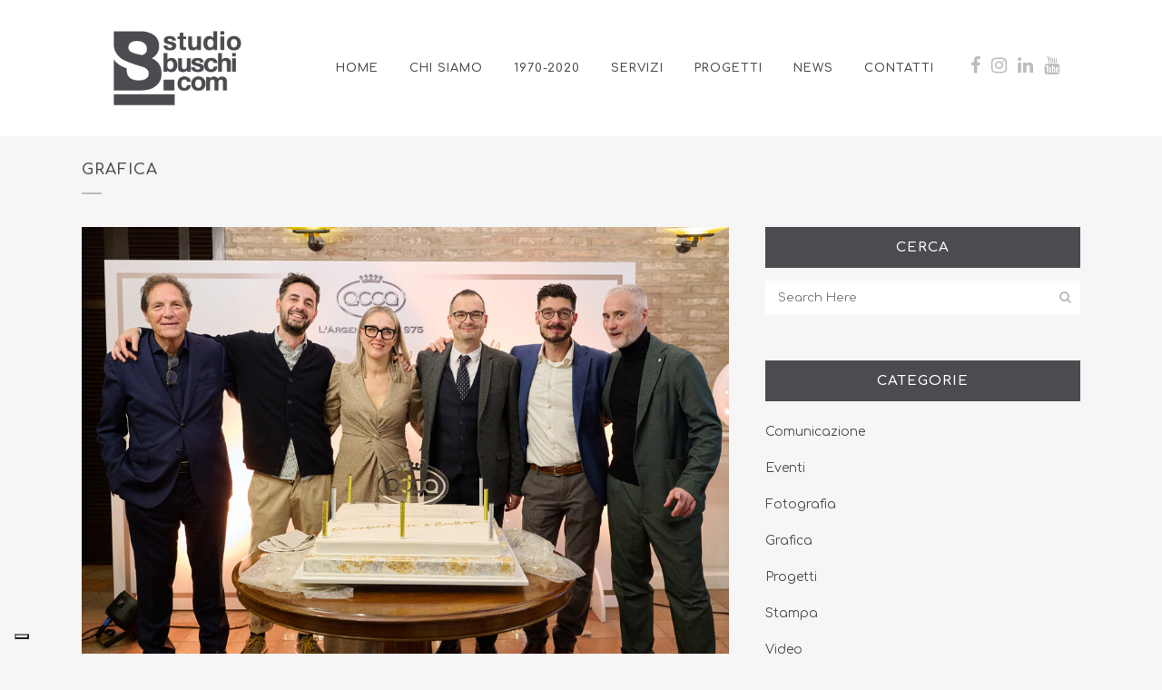

--- FILE ---
content_type: text/html; charset=UTF-8
request_url: https://www.studiobuschi.com/category/grafica/
body_size: 17281
content:
<!DOCTYPE html><html dir="ltr" lang="it-IT" prefix="og: https://ogp.me/ns#"><head> <!-- Google Tag Manager --> <script>(function(w,d,s,l,i){w[l]=w[l]||[];w[l].push({'gtm.start':
new Date().getTime(),event:'gtm.js'});var f=d.getElementsByTagName(s)[0],
j=d.createElement(s),dl=l!='dataLayer'?'&l='+l:'';j.async=true;j.src=
'https://www.googletagmanager.com/gtm.js?id='+i+dl;f.parentNode.insertBefore(j,f);
})(window,document,'script','dataLayer','GTM-PHM9C73');</script> <!-- End Google Tag Manager --><meta charset="UTF-8" /><link media="all" href="/wp-content/cache/autoptimize/css/autoptimize_3d8a29e3418382631c2278ed88dac746.css" rel="stylesheet"><title>Grafica | studiobuschi.com</title><meta name="description" content="Dallo sviluppo di strategie e concept alla realizzazione esecutiva dei contenuti per la vostra immagine. Graphic design, fotografia, siti web e social media marketing."><meta name="keywords" content="studio buschi, buschi, studio, immagine, comunicazione, web, foto, fotografia, fotografia pubblicitaria, pubblicità, siti web, grafica, progettazione grafica, logo, loghi, brochure, cataloghi, cataloghi pubblicitari, agenzia, agenzia comunicazione, studio fotografico, fotografo, stampa, stampa digitale, packaging, graphic design, design, fashion, food, reportage, still life, foto prodotto, rendering, video, video aziendali, spot, marketing, backstage, e-commerce, social, social media, social media marketing, Recanati, Macerata, Ancona, Marche, brand, marca, newsletter, tipografia, stampa tipografica, lettering, font, print, marchio, "><meta name="viewport" content="width=device-width,initial-scale=1,user-scalable=no"><link rel="profile" href="https://gmpg.org/xfn/11" /><link rel="pingback" href="/xmlrpc.php" /><link rel="shortcut icon" type="image/x-icon" href="/wp-content/uploads/2019/05/BUSCHI_Favicon.png"><link rel="apple-touch-icon" href="/wp-content/uploads/2019/05/BUSCHI_Favicon.png"/> <script type="text/javascript" class="_iub_cs_skip">var _iub = _iub || {};
				_iub.csConfiguration = _iub.csConfiguration || {};
				_iub.csConfiguration.siteId = "338534";
				_iub.csConfiguration.cookiePolicyId = "707734";</script> <script class="_iub_cs_skip" src="https://cs.iubenda.com/sync/338534.js"></script> <link href='//fonts.googleapis.com/css?family=Raleway:100,200,300,400,500,600,700,800,900,300italic,400italic,700italic|Comfortaa:100,200,300,400,500,600,700,800,900,300italic,400italic,700italic&subset=latin,latin-ext' rel='stylesheet' type='text/css'> <script type="application/javascript">var QodeAjaxUrl = "/wp-admin/admin-ajax.php"</script> <!-- All in One SEO 4.9.3 - aioseo.com --><meta name="robots" content="noindex, max-image-preview:large" /><link rel="canonical" href="/category/grafica/" /><link rel="next" href="/category/grafica/page/2/" /><meta name="generator" content="All in One SEO (AIOSEO) 4.9.3" /> <script type="application/ld+json" class="aioseo-schema">{"@context":"https:\/\/schema.org","@graph":[{"@type":"BreadcrumbList","@id":"\/category\/grafica\/#breadcrumblist","itemListElement":[{"@type":"ListItem","@id":"https:\/\/www.studiobuschi.com#listItem","position":1,"name":"Home","item":"https:\/\/www.studiobuschi.com","nextItem":{"@type":"ListItem","@id":"\/category\/grafica\/#listItem","name":"Grafica"}},{"@type":"ListItem","@id":"\/category\/grafica\/#listItem","position":2,"name":"Grafica","previousItem":{"@type":"ListItem","@id":"https:\/\/www.studiobuschi.com#listItem","name":"Home"}}]},{"@type":"CollectionPage","@id":"\/category\/grafica\/#collectionpage","url":"\/category\/grafica\/","name":"Grafica | studiobuschi.com","inLanguage":"it-IT","isPartOf":{"@id":"\/#website"},"breadcrumb":{"@id":"\/category\/grafica\/#breadcrumblist"}},{"@type":"Organization","@id":"\/#organization","name":"Studio Buschi","description":"Immagine.Comunicazione.Web.","url":"\/","logo":{"@type":"ImageObject","url":"\/wp-content\/uploads\/2019\/05\/BUSCHI_Logo-Blackened-Pearl-2019-600x400.png","@id":"\/category\/grafica\/#organizationLogo"},"image":{"@id":"\/category\/grafica\/#organizationLogo"},"sameAs":["https:\/\/www.instagram.com\/studio_buschi\/","https:\/\/it.linkedin.com\/company\/esa-studio-buschi"]},{"@type":"WebSite","@id":"\/#website","url":"\/","name":"studiobuschi.com","description":"Immagine.Comunicazione.Web.","inLanguage":"it-IT","publisher":{"@id":"\/#organization"}}]}</script> <!-- All in One SEO --><link rel='dns-prefetch' href='//cdn.iubenda.com' /><link rel='dns-prefetch' href='//maps.googleapis.com' /><link rel="alternate" type="application/rss+xml" title="studiobuschi.com &raquo; Feed" href="/feed/" /><link rel="alternate" type="application/rss+xml" title="studiobuschi.com &raquo; Feed dei commenti" href="/comments/feed/" /><link rel="alternate" type="application/rss+xml" title="studiobuschi.com &raquo; Grafica Feed della categoria" href="/category/grafica/feed/" /> <script  type="text/javascript" class=" _iub_cs_skip" type="text/javascript" id="iubenda-head-inline-scripts-0">/* <![CDATA[ */

var _iub = _iub || [];
_iub.csConfiguration = {"floatingPreferencesButtonDisplay":"bottom-left","perPurposeConsent":true,"siteId":338534,"whitelabel":false,"cookiePolicyId":707734,"lang":"it","banner":{"acceptButtonDisplay":true,"closeButtonRejects":true,"customizeButtonDisplay":true,"explicitWithdrawal":true,"listPurposes":true,"rejectButtonDisplay":true}};

//# sourceURL=iubenda-head-inline-scripts-0
/* ]]> */</script> <script  type="text/javascript" charset="UTF-8" async="" class=" _iub_cs_skip" type="text/javascript" src="//cdn.iubenda.com/cs/iubenda_cs.js?ver=3.12.5" id="iubenda-head-scripts-1-js"></script> <script type="text/javascript" src="/wp-includes/js/jquery/jquery.min.js?ver=3.7.1" id="jquery-core-js"></script> <script type="text/javascript" id="sib-front-js-js-extra">/* <![CDATA[ */
var sibErrMsg = {"invalidMail":"Please fill out valid email address","requiredField":"Please fill out required fields","invalidDateFormat":"Please fill out valid date format","invalidSMSFormat":"Please fill out valid phone number"};
var ajax_sib_front_object = {"ajax_url":"/wp-admin/admin-ajax.php","ajax_nonce":"b6323651e7","flag_url":"/wp-content/plugins/mailin/img/flags/"};
//# sourceURL=sib-front-js-js-extra
/* ]]> */</script> <link rel="https://api.w.org/" href="/wp-json/" /><link rel="alternate" title="JSON" type="application/json" href="/wp-json/wp/v2/categories/679" /><link rel="EditURI" type="application/rsd+xml" title="RSD" href="/xmlrpc.php?rsd" /><meta name="generator" content="WordPress 6.9" /> <script type="text/javascript">var _iub = _iub || [];
_iub.csConfiguration = {"floatingPreferencesButtonDisplay":"bottom-left","perPurposeConsent":true,"siteId":338534,"whitelabel":false,"cookiePolicyId":707734,"lang":"it", "banner":{ "acceptButtonDisplay":true,"closeButtonRejects":true,"customizeButtonDisplay":true,"explicitWithdrawal":true,"listPurposes":true,"rejectButtonDisplay":true }};</script> <script type="text/javascript" src="//cs.iubenda.com/sync/338534.js"></script> <script type="text/javascript" src="//cdn.iubenda.com/cs/iubenda_cs.js" charset="UTF-8" async></script><meta name="generator" content="Powered by WPBakery Page Builder - drag and drop page builder for WordPress."/> <!--[if lte IE 9]><link rel="stylesheet" type="text/css" href="/wp-content/plugins/js_composer/assets/css/vc_lte_ie9.min.css" media="screen"><![endif]--><script type="text/javascript" src="https://cdn.brevo.com/js/sdk-loader.js" async></script> <script type="text/javascript">window.Brevo = window.Brevo || [];
  window.Brevo.push(['init', {"client_key":"mgsxa6qiyp2fdwy85h6kkzpm","email_id":null,"push":{"customDomain":"\/wp-content\/plugins\/mailin\/"},"service_worker_url":"sw.js?key=${key}","frame_url":"brevo-frame.html"}]);</script><meta name="bmi-version" content="2.0.0" /> <script defer type="text/javascript" id="bmip-js-inline-remove-js">function objectToQueryString(obj){
          return Object.keys(obj).map(key => key + '=' + obj[key]).join('&');
        }

        function globalBMIKeepAlive() {
          let xhr = new XMLHttpRequest();
          let data = { action: "bmip_keepalive", token: "bmip", f: "refresh" };
          let url = '/wp-admin/admin-ajax.php' + '?' + objectToQueryString(data);
          xhr.open('POST', url, true);
          xhr.setRequestHeader("X-Requested-With", "XMLHttpRequest");
          xhr.onreadystatechange = function () {
            if (xhr.readyState === 4) {
              let response;
              if (response = JSON.parse(xhr.responseText)) {
                if (typeof response.status != 'undefined' && response.status === 'success') {
                  //setTimeout(globalBMIKeepAlive, 3000);
                } else {
                  //setTimeout(globalBMIKeepAlive, 20000);
                }
              }
            }
          };

          xhr.send(JSON.stringify(data));
        }

        document.querySelector('#bmip-js-inline-remove-js').remove();</script> <meta name="redi-version" content="1.2.7" /> <noscript><style type="text/css">.wpb_animate_when_almost_visible { opacity: 1; }</style></noscript> <!-- Facebook Pixel Code --> <script>!function(f,b,e,v,n,t,s)
  {if(f.fbq)return;n=f.fbq=function(){n.callMethod?
  n.callMethod.apply(n,arguments):n.queue.push(arguments)};
  if(!f._fbq)f._fbq=n;n.push=n;n.loaded=!0;n.version='2.0';
  n.queue=[];t=b.createElement(e);t.async=!0;
  t.src=v;s=b.getElementsByTagName(e)[0];
  s.parentNode.insertBefore(t,s)}(window, document,'script',
  'https://connect.facebook.net/en_US/fbevents.js');
  fbq('init', '582374162508925');
  fbq('track', 'PageView');</script> <noscript><img height="1" width="1" style="display:none"
 src="https://www.facebook.com/tr?id=582374162508925&ev=PageView&noscript=1"
/></noscript> <!-- End Facebook Pixel Code --> <script id="mcjs">!function(c,h,i,m,p){m=c.createElement(h),p=c.getElementsByTagName(h)[0],m.async=1,m.src=i,p.parentNode.insertBefore(m,p)}(document,"script","https://chimpstatic.com/mcjs-connected/js/users/8e0aaf63e580e0fb4932f8044/eddc6aa4386d99f904e5e6a34.js");</script> </head><body data-rsssl=1 class="archive category category-grafica category-679 wp-theme-bridge wp-child-theme-bridge-child  footer_responsive_adv qode-child-theme-ver-1.0.0 qode-theme-ver-17.0 qode-theme-bridge qode_header_in_grid wpb-js-composer js-comp-ver-5.5.5 vc_responsive" itemscope itemtype="http://schema.org/WebPage"> <!-- Google Tag Manager (noscript) --> <noscript><iframe src="https://www.googletagmanager.com/ns.html?id=GTM-PHM9C73"
height="0" width="0" style="display:none;visibility:hidden"></iframe></noscript> <!-- End Google Tag Manager (noscript) --><div class="wrapper"><div class="wrapper_inner"> <!-- Google Analytics start --> <!-- Google tag (gtag.js) --> <script async src="https://www.googletagmanager.com/gtag/js?id=G-3SDN49XFRS"></script> <script>window.dataLayer = window.dataLayer || [];
  function gtag(){dataLayer.push(arguments);}
  gtag('js', new Date());

  gtag('config', 'G-3SDN49XFRS');</script> <!-- Google Analytics end --><header class=" has_header_fixed_right scroll_header_top_area  stick scrolled_not_transparent page_header"><div class="header_inner clearfix"><div class="header_top_bottom_holder"><div class="header_bottom clearfix" style='' ><div class="container"><div class="container_inner clearfix"><div class="header_inner_left"><div class="mobile_menu_button"> <span> <i class="qode_icon_font_awesome fa fa-bars " ></i> </span></div><div class="logo_wrapper" ><div class="q_logo"> <a itemprop="url" href="/" > <noscript><img itemprop="image" class="normal" src="/wp-content/uploads/2019/05/BUSCHI_Logo-Blackened-Pearl-2019-600x400.png" alt="Logo"/></noscript><img itemprop="image" class="lazyload normal" src='data:image/svg+xml,%3Csvg%20xmlns=%22http://www.w3.org/2000/svg%22%20viewBox=%220%200%20210%20140%22%3E%3C/svg%3E' data-src="/wp-content/uploads/2019/05/BUSCHI_Logo-Blackened-Pearl-2019-600x400.png" alt="Logo"/> <noscript><img itemprop="image" class="light" src="/wp-content/uploads/2019/05/BUSCHI_Logo-Blackened-Pearl-2019-600x400.png" alt="Logo"/></noscript><img itemprop="image" class="lazyload light" src='data:image/svg+xml,%3Csvg%20xmlns=%22http://www.w3.org/2000/svg%22%20viewBox=%220%200%20210%20140%22%3E%3C/svg%3E' data-src="/wp-content/uploads/2019/05/BUSCHI_Logo-Blackened-Pearl-2019-600x400.png" alt="Logo"/> <noscript><img itemprop="image" class="dark" src="/wp-content/uploads/2019/05/BUSCHI_Logo-Blackened-Pearl-2019-600x400.png" alt="Logo"/></noscript><img itemprop="image" class="lazyload dark" src='data:image/svg+xml,%3Csvg%20xmlns=%22http://www.w3.org/2000/svg%22%20viewBox=%220%200%20210%20140%22%3E%3C/svg%3E' data-src="/wp-content/uploads/2019/05/BUSCHI_Logo-Blackened-Pearl-2019-600x400.png" alt="Logo"/> <noscript><img itemprop="image" class="sticky" src="/wp-content/uploads/2019/05/BUSCHI_Logo-Sticky-Blackened-Pearl-2019.png" alt="Logo"/></noscript><img itemprop="image" class="lazyload sticky" src='data:image/svg+xml,%3Csvg%20xmlns=%22http://www.w3.org/2000/svg%22%20viewBox=%220%200%20210%20140%22%3E%3C/svg%3E' data-src="/wp-content/uploads/2019/05/BUSCHI_Logo-Sticky-Blackened-Pearl-2019.png" alt="Logo"/> <noscript><img itemprop="image" class="mobile" src="/wp-content/uploads/2019/05/BUSCHI_Logo-Blackened-Pearl-2019-600x400.png" alt="Logo"/></noscript><img itemprop="image" class="lazyload mobile" src='data:image/svg+xml,%3Csvg%20xmlns=%22http://www.w3.org/2000/svg%22%20viewBox=%220%200%20210%20140%22%3E%3C/svg%3E' data-src="/wp-content/uploads/2019/05/BUSCHI_Logo-Blackened-Pearl-2019-600x400.png" alt="Logo"/> </a></div></div></div><div class="header_inner_right"><div class="side_menu_button_wrapper right"><div class="header_bottom_right_widget_holder"><span class='q_social_icon_holder normal_social' data-color=#bcbcbc data-hover-color=#4e4b50><a itemprop='url' href='https://www.facebook.com/studiobuschi/' target='_blank'><i class="qode_icon_font_awesome fa fa-facebook-f  simple_social" style="color: #bcbcbc;font-size: 20px;" ></i></a></span><span class='q_social_icon_holder normal_social' data-color=#bcbcbc data-hover-color=#4e4b50><a itemprop='url' href='https://www.instagram.com/studio_buschi/?hl=it' target='_blank'><i class="qode_icon_font_awesome fa fa-instagram  simple_social" style="color: #bcbcbc;font-size: 20px;" ></i></a></span><span class='q_social_icon_holder normal_social' data-color=#bcbcbc data-hover-color=#4e4b50><a itemprop='url' href='https://it.linkedin.com/company/esa-studio-buschi' target='_blank'><i class="qode_icon_font_awesome fa fa-linkedin  simple_social" style="color: #bcbcbc;font-size: 20px;" ></i></a></span><span class='q_social_icon_holder normal_social' data-color=#bcbcbc data-hover-color=#4e4b50><a itemprop='url' href='https://www.youtube.com/channel/UCmCPcY6m1VNf5xxGBa7_0ew' target='_blank'><i class="qode_icon_font_awesome fa fa-youtube  simple_social" style="color: #bcbcbc;font-size: 20px;" ></i></a></span></div><div class="side_menu_button"></div></div></div><nav class="main_menu drop_down right"><ul id="menu-home" class=""><li id="nav-menu-item-4885" class="menu-item menu-item-type-post_type menu-item-object-page menu-item-home  narrow"><a href="/" class=""><i class="menu_icon blank fa"></i><span>Home</span><span class="plus"></span></a></li><li id="nav-menu-item-3486" class="menu-item menu-item-type-post_type menu-item-object-page  narrow"><a href="/chi-siamo/" class=""><i class="menu_icon blank fa"></i><span>Chi Siamo</span><span class="plus"></span></a></li><li id="nav-menu-item-4210" class="menu-item menu-item-type-post_type menu-item-object-page  narrow"><a href="/1970-2020/" class=""><i class="menu_icon blank fa"></i><span>1970-2020</span><span class="plus"></span></a></li><li id="nav-menu-item-154" class="menu-item menu-item-type-post_type menu-item-object-page  narrow"><a href="/servizi/" class=""><i class="menu_icon blank fa"></i><span>Servizi</span><span class="plus"></span></a></li><li id="nav-menu-item-2109" class="menu-item menu-item-type-post_type menu-item-object-page  narrow"><a href="/i-progetti/" class=""><i class="menu_icon blank fa"></i><span>Progetti</span><span class="plus"></span></a></li><li id="nav-menu-item-2331" class="menu-item menu-item-type-post_type menu-item-object-page  narrow"><a href="/news/" class=""><i class="menu_icon blank fa"></i><span>News</span><span class="plus"></span></a></li><li id="nav-menu-item-3639" class="menu-item menu-item-type-post_type menu-item-object-page  narrow"><a href="/contatti/" class=""><i class="menu_icon blank fa"></i><span>Contatti</span><span class="plus"></span></a></li></ul></nav><nav class="mobile_menu"><ul id="menu-home-1" class=""><li id="mobile-menu-item-4885" class="menu-item menu-item-type-post_type menu-item-object-page menu-item-home "><a href="/" class=""><span>Home</span></a><span class="mobile_arrow"><i class="fa fa-angle-right"></i><i class="fa fa-angle-down"></i></span></li><li id="mobile-menu-item-3486" class="menu-item menu-item-type-post_type menu-item-object-page "><a href="/chi-siamo/" class=""><span>Chi Siamo</span></a><span class="mobile_arrow"><i class="fa fa-angle-right"></i><i class="fa fa-angle-down"></i></span></li><li id="mobile-menu-item-4210" class="menu-item menu-item-type-post_type menu-item-object-page "><a href="/1970-2020/" class=""><span>1970-2020</span></a><span class="mobile_arrow"><i class="fa fa-angle-right"></i><i class="fa fa-angle-down"></i></span></li><li id="mobile-menu-item-154" class="menu-item menu-item-type-post_type menu-item-object-page "><a href="/servizi/" class=""><span>Servizi</span></a><span class="mobile_arrow"><i class="fa fa-angle-right"></i><i class="fa fa-angle-down"></i></span></li><li id="mobile-menu-item-2109" class="menu-item menu-item-type-post_type menu-item-object-page "><a href="/i-progetti/" class=""><span>Progetti</span></a><span class="mobile_arrow"><i class="fa fa-angle-right"></i><i class="fa fa-angle-down"></i></span></li><li id="mobile-menu-item-2331" class="menu-item menu-item-type-post_type menu-item-object-page "><a href="/news/" class=""><span>News</span></a><span class="mobile_arrow"><i class="fa fa-angle-right"></i><i class="fa fa-angle-down"></i></span></li><li id="mobile-menu-item-3639" class="menu-item menu-item-type-post_type menu-item-object-page "><a href="/contatti/" class=""><span>Contatti</span></a><span class="mobile_arrow"><i class="fa fa-angle-right"></i><i class="fa fa-angle-down"></i></span></li></ul></nav></div></div></div></div></div></header> <a id="back_to_top" href="#"> <span class="fa-stack"> <i class="qode_icon_font_awesome fa fa-arrow-up " ></i> </span> </a><div class="content "><div class="content_inner  "><div class="title_outer title_without_animation"    data-height="250"><div class="title title_size_small  position_left " style="height:250px;"><div class="image not_responsive"></div><div class="title_holder"  style="padding-top:150px;height:100px;"><div class="container"><div class="container_inner clearfix"><div class="title_subtitle_holder" ><h1 ><span>Grafica</span></h1> <span class="separator small left"  ></span></div></div></div></div></div></div><div class="container"><div class="container_inner default_template_holder clearfix"><div class="two_columns_66_33 background_color_sidebar grid2 clearfix"><div class="column1"><div class="column_inner"><div class="blog_holder blog_large_image_with_dividers"><article id="post-24192" class="post-24192 post type-post status-publish format-standard has-post-thumbnail hentry category-comunicazione category-eventi category-fotografia category-grafica category-progetti tag-cataloghi tag-catalogo tag-comunicazione-2 tag-content-creator tag-contenuti tag-eventi-2 tag-fotografia-2 tag-grafica-2 tag-immagine tag-studio-buschi"><div class="post_content_holder"><div class="post_image"> <a itemprop="url" href="/acca-celebra-50-anni-di-attivita/" title="ACCA celebra 50 anni di attività"> <img width="1000" height="667" src="/wp-content/uploads/2025/12/DSC_6619.jpg" class="attachment-full size-full wp-post-image" alt="" decoding="async" fetchpriority="high" srcset="/wp-content/uploads/2025/12/DSC_6619.jpg 1000w, /wp-content/uploads/2025/12/DSC_6619-300x200.jpg 300w, /wp-content/uploads/2025/12/DSC_6619-768x512.jpg 768w, /wp-content/uploads/2025/12/DSC_6619-700x467.jpg 700w" sizes="(max-width: 1000px) 100vw, 1000px" /> </a></div><div class="post_text"><div class="post_text_inner"><div class="post_text_holder"><div class="blog_column1"><div itemprop="dateCreated" class="date entry_date updated"> <span class="date_day">17</span> <span class="date_month">Dic</span><meta itemprop="interactionCount" content="UserComments: 0"/></div></div><div class="blog_column2"><h2 itemprop="name" class="entry_title"><a itemprop="url" href="/acca-celebra-50-anni-di-attivita/" title="ACCA celebra 50 anni di attività">ACCA celebra 50 anni di attività</a></h2><p itemprop="description" class="post_excerpt">Il nostro lavoro per un evento che ha celebrato storia, persone e valori
&nbsp;
Sabato 13 dicembre...</p><div class="post_info"><div class="post_info_left"> <span class="blog_time">15:48 / </span> <a href="/category/comunicazione/" rel="category tag">Comunicazione</a> / <a href="/category/eventi/" rel="category tag">Eventi</a> / <a href="/category/fotografia/" rel="category tag">Fotografia</a> / <a href="/category/grafica/" rel="category tag">Grafica</a> / <a href="/category/progetti/" rel="category tag">Progetti</a></div><div class="post_info_right"></div></div></div></div></div></div></div></article><article id="post-24141" class="post-24141 post type-post status-publish format-standard has-post-thumbnail hentry category-comunicazione category-fotografia category-grafica category-web tag-cataloghi tag-catalogo tag-comunicazione-2 tag-content-creator tag-contenuti tag-fotografia-2 tag-grafica-2 tag-immagine tag-studio-buschi"><div class="post_content_holder"><div class="post_image"> <a itemprop="url" href="/fisioeden-un-nuovo-sito-per-raccontare-cura-e-professionalita/" title="Fisioeden: un nuovo sito per raccontare cura e professionalità"> <noscript><img width="944" height="709" src="/wp-content/uploads/2025/12/Fisioeden-terapia.jpg" class="attachment-full size-full wp-post-image" alt="" decoding="async" srcset="/wp-content/uploads/2025/12/Fisioeden-terapia.jpg 944w, /wp-content/uploads/2025/12/Fisioeden-terapia-300x225.jpg 300w, /wp-content/uploads/2025/12/Fisioeden-terapia-768x577.jpg 768w, /wp-content/uploads/2025/12/Fisioeden-terapia-800x600.jpg 800w, /wp-content/uploads/2025/12/Fisioeden-terapia-700x526.jpg 700w" sizes="(max-width: 944px) 100vw, 944px" /></noscript><img width="944" height="709" src='data:image/svg+xml,%3Csvg%20xmlns=%22http://www.w3.org/2000/svg%22%20viewBox=%220%200%20944%20709%22%3E%3C/svg%3E' data-src="/wp-content/uploads/2025/12/Fisioeden-terapia.jpg" class="lazyload attachment-full size-full wp-post-image" alt="" decoding="async" data-srcset="/wp-content/uploads/2025/12/Fisioeden-terapia.jpg 944w, /wp-content/uploads/2025/12/Fisioeden-terapia-300x225.jpg 300w, /wp-content/uploads/2025/12/Fisioeden-terapia-768x577.jpg 768w, /wp-content/uploads/2025/12/Fisioeden-terapia-800x600.jpg 800w, /wp-content/uploads/2025/12/Fisioeden-terapia-700x526.jpg 700w" data-sizes="(max-width: 944px) 100vw, 944px" /> </a></div><div class="post_text"><div class="post_text_inner"><div class="post_text_holder"><div class="blog_column1"><div itemprop="dateCreated" class="date entry_date updated"> <span class="date_day">09</span> <span class="date_month">Dic</span><meta itemprop="interactionCount" content="UserComments: 0"/></div></div><div class="blog_column2"><h2 itemprop="name" class="entry_title"><a itemprop="url" href="/fisioeden-un-nuovo-sito-per-raccontare-cura-e-professionalita/" title="Fisioeden: un nuovo sito per raccontare cura e professionalità">Fisioeden: un nuovo sito per raccontare cura e professionalità</a></h2><p itemprop="description" class="post_excerpt">Strategia, fotografia e design al servizio della fisioterapia
Fisioeden nasce con un obiettivo ambizioso: diventare un...</p><div class="post_info"><div class="post_info_left"> <span class="blog_time">17:56 / </span> <a href="/category/comunicazione/" rel="category tag">Comunicazione</a> / <a href="/category/fotografia/" rel="category tag">Fotografia</a> / <a href="/category/grafica/" rel="category tag">Grafica</a> / <a href="/category/web/" rel="category tag">Web</a></div><div class="post_info_right"></div></div></div></div></div></div></div></article><article id="post-24134" class="post-24134 post type-post status-publish format-standard has-post-thumbnail hentry category-comunicazione category-fotografia category-grafica tag-cataloghi tag-catalogo tag-comunicazione-2 tag-content-creator tag-contenuti tag-fotografia-2 tag-grafica-2 tag-immagine tag-studio-buschi"><div class="post_content_holder"><div class="post_image"> <a itemprop="url" href="/dsa-silver-cataloghi-che-valorizzano-ogni-collezione/" title="DSA Silver: cataloghi che valorizzano ogni collezione"> <noscript><img width="800" height="600" src="/wp-content/uploads/2025/12/dsa-cover-newsletter.jpg" class="attachment-full size-full wp-post-image" alt="" decoding="async" srcset="/wp-content/uploads/2025/12/dsa-cover-newsletter.jpg 800w, /wp-content/uploads/2025/12/dsa-cover-newsletter-300x225.jpg 300w, /wp-content/uploads/2025/12/dsa-cover-newsletter-768x576.jpg 768w, /wp-content/uploads/2025/12/dsa-cover-newsletter-700x525.jpg 700w" sizes="(max-width: 800px) 100vw, 800px" /></noscript><img width="800" height="600" src='data:image/svg+xml,%3Csvg%20xmlns=%22http://www.w3.org/2000/svg%22%20viewBox=%220%200%20800%20600%22%3E%3C/svg%3E' data-src="/wp-content/uploads/2025/12/dsa-cover-newsletter.jpg" class="lazyload attachment-full size-full wp-post-image" alt="" decoding="async" data-srcset="/wp-content/uploads/2025/12/dsa-cover-newsletter.jpg 800w, /wp-content/uploads/2025/12/dsa-cover-newsletter-300x225.jpg 300w, /wp-content/uploads/2025/12/dsa-cover-newsletter-768x576.jpg 768w, /wp-content/uploads/2025/12/dsa-cover-newsletter-700x525.jpg 700w" data-sizes="(max-width: 800px) 100vw, 800px" /> </a></div><div class="post_text"><div class="post_text_inner"><div class="post_text_holder"><div class="blog_column1"><div itemprop="dateCreated" class="date entry_date updated"> <span class="date_day">08</span> <span class="date_month">Dic</span><meta itemprop="interactionCount" content="UserComments: 0"/></div></div><div class="blog_column2"><h2 itemprop="name" class="entry_title"><a itemprop="url" href="/dsa-silver-cataloghi-che-valorizzano-ogni-collezione/" title="DSA Silver: cataloghi che valorizzano ogni collezione">DSA Silver: cataloghi che valorizzano ogni collezione</a></h2><p itemprop="description" class="post_excerpt">Un progetto di restyling che valorizza decenni di eccellenza artigianale
DSA Silver è un partner storico...</p><div class="post_info"><div class="post_info_left"> <span class="blog_time">16:42 / </span> <a href="/category/comunicazione/" rel="category tag">Comunicazione</a> / <a href="/category/fotografia/" rel="category tag">Fotografia</a> / <a href="/category/grafica/" rel="category tag">Grafica</a></div><div class="post_info_right"></div></div></div></div></div></div></div></article><article id="post-23576" class="post-23576 post type-post status-publish format-standard has-post-thumbnail hentry category-comunicazione category-fotografia category-grafica category-progetti tag-comunicazione-2 tag-content-creator tag-contenuti tag-fotografia-2 tag-immagine tag-progettazione-grafica tag-stampa-digitale tag-studio-buschi"><div class="post_content_holder"><div class="post_image"> <a itemprop="url" href="/acrilux-comunicare-lexpertise-tecnica-con-eleganza-e-coerenza/" title="Acrilux: comunicare l’expertise tecnica con eleganza e coerenza"> <noscript><img width="1000" height="800" src="/wp-content/uploads/2025/09/acrilux-cover-1.jpg" class="attachment-full size-full wp-post-image" alt="" decoding="async" srcset="/wp-content/uploads/2025/09/acrilux-cover-1.jpg 1000w, /wp-content/uploads/2025/09/acrilux-cover-1-300x240.jpg 300w, /wp-content/uploads/2025/09/acrilux-cover-1-768x614.jpg 768w, /wp-content/uploads/2025/09/acrilux-cover-1-700x560.jpg 700w" sizes="(max-width: 1000px) 100vw, 1000px" /></noscript><img width="1000" height="800" src='data:image/svg+xml,%3Csvg%20xmlns=%22http://www.w3.org/2000/svg%22%20viewBox=%220%200%201000%20800%22%3E%3C/svg%3E' data-src="/wp-content/uploads/2025/09/acrilux-cover-1.jpg" class="lazyload attachment-full size-full wp-post-image" alt="" decoding="async" data-srcset="/wp-content/uploads/2025/09/acrilux-cover-1.jpg 1000w, /wp-content/uploads/2025/09/acrilux-cover-1-300x240.jpg 300w, /wp-content/uploads/2025/09/acrilux-cover-1-768x614.jpg 768w, /wp-content/uploads/2025/09/acrilux-cover-1-700x560.jpg 700w" data-sizes="(max-width: 1000px) 100vw, 1000px" /> </a></div><div class="post_text"><div class="post_text_inner"><div class="post_text_holder"><div class="blog_column1"><div itemprop="dateCreated" class="date entry_date updated"> <span class="date_day">08</span> <span class="date_month">Set</span><meta itemprop="interactionCount" content="UserComments: 0"/></div></div><div class="blog_column2"><h2 itemprop="name" class="entry_title"><a itemprop="url" href="/acrilux-comunicare-lexpertise-tecnica-con-eleganza-e-coerenza/" title="Acrilux: comunicare l’expertise tecnica con eleganza e coerenza">Acrilux: comunicare l’expertise tecnica con eleganza e coerenza</a></h2><p itemprop="description" class="post_excerpt">Acrilux, azienda storica che produce componenti in tecnopolimeri per l’industria dell’illuminazione, ci ha affidato lo...</p><div class="post_info"><div class="post_info_left"> <span class="blog_time">14:35 / </span> <a href="/category/comunicazione/" rel="category tag">Comunicazione</a> / <a href="/category/fotografia/" rel="category tag">Fotografia</a> / <a href="/category/grafica/" rel="category tag">Grafica</a> / <a href="/category/progetti/" rel="category tag">Progetti</a></div><div class="post_info_right"></div></div></div></div></div></div></div></article><article id="post-23160" class="post-23160 post type-post status-publish format-standard has-post-thumbnail hentry category-comunicazione category-fotografia category-grafica category-progetti tag-comunicazione-2 tag-content-creator tag-contenuti tag-eventi-2 tag-fotografia-2 tag-immagine tag-progettazione-grafica tag-studio-buschi tag-video"><div class="post_content_holder"><div class="post_image"> <a itemprop="url" href="/fismen-compie-25-anni-un-anniversario-da-ricordare-firmato-studio-buschi/" title="FISMEN compie 25 anni: un anniversario da ricordare, firmato Studio Buschi"> <noscript><img width="1080" height="1080" src="/wp-content/uploads/2025/06/fismen-anniversario-1080x1080-1-1.jpg" class="attachment-full size-full wp-post-image" alt="" decoding="async" srcset="/wp-content/uploads/2025/06/fismen-anniversario-1080x1080-1-1.jpg 1080w, /wp-content/uploads/2025/06/fismen-anniversario-1080x1080-1-1-300x300.jpg 300w, /wp-content/uploads/2025/06/fismen-anniversario-1080x1080-1-1-1024x1024.jpg 1024w, /wp-content/uploads/2025/06/fismen-anniversario-1080x1080-1-1-150x150.jpg 150w, /wp-content/uploads/2025/06/fismen-anniversario-1080x1080-1-1-768x768.jpg 768w, /wp-content/uploads/2025/06/fismen-anniversario-1080x1080-1-1-570x570.jpg 570w, /wp-content/uploads/2025/06/fismen-anniversario-1080x1080-1-1-500x500.jpg 500w, /wp-content/uploads/2025/06/fismen-anniversario-1080x1080-1-1-1000x1000.jpg 1000w, /wp-content/uploads/2025/06/fismen-anniversario-1080x1080-1-1-700x700.jpg 700w" sizes="(max-width: 1080px) 100vw, 1080px" /></noscript><img width="1080" height="1080" src='data:image/svg+xml,%3Csvg%20xmlns=%22http://www.w3.org/2000/svg%22%20viewBox=%220%200%201080%201080%22%3E%3C/svg%3E' data-src="/wp-content/uploads/2025/06/fismen-anniversario-1080x1080-1-1.jpg" class="lazyload attachment-full size-full wp-post-image" alt="" decoding="async" data-srcset="/wp-content/uploads/2025/06/fismen-anniversario-1080x1080-1-1.jpg 1080w, /wp-content/uploads/2025/06/fismen-anniversario-1080x1080-1-1-300x300.jpg 300w, /wp-content/uploads/2025/06/fismen-anniversario-1080x1080-1-1-1024x1024.jpg 1024w, /wp-content/uploads/2025/06/fismen-anniversario-1080x1080-1-1-150x150.jpg 150w, /wp-content/uploads/2025/06/fismen-anniversario-1080x1080-1-1-768x768.jpg 768w, /wp-content/uploads/2025/06/fismen-anniversario-1080x1080-1-1-570x570.jpg 570w, /wp-content/uploads/2025/06/fismen-anniversario-1080x1080-1-1-500x500.jpg 500w, /wp-content/uploads/2025/06/fismen-anniversario-1080x1080-1-1-1000x1000.jpg 1000w, /wp-content/uploads/2025/06/fismen-anniversario-1080x1080-1-1-700x700.jpg 700w" data-sizes="(max-width: 1080px) 100vw, 1080px" /> </a></div><div class="post_text"><div class="post_text_inner"><div class="post_text_holder"><div class="blog_column1"><div itemprop="dateCreated" class="date entry_date updated"> <span class="date_day">30</span> <span class="date_month">Giu</span><meta itemprop="interactionCount" content="UserComments: 0"/></div></div><div class="blog_column2"><h2 itemprop="name" class="entry_title"><a itemprop="url" href="/fismen-compie-25-anni-un-anniversario-da-ricordare-firmato-studio-buschi/" title="FISMEN compie 25 anni: un anniversario da ricordare, firmato Studio Buschi">FISMEN compie 25 anni: un anniversario da ricordare, firmato Studio Buschi</a></h2><p itemprop="description" class="post_excerpt">Festeggiare un traguardo importante significa fermarsi, celebrare, ma anche raccontarsi.
Per i 25 anni di FISMEN,...</p><div class="post_info"><div class="post_info_left"> <span class="blog_time">15:50 / </span> <a href="/category/comunicazione/" rel="category tag">Comunicazione</a> / <a href="/category/fotografia/" rel="category tag">Fotografia</a> / <a href="/category/grafica/" rel="category tag">Grafica</a> / <a href="/category/progetti/" rel="category tag">Progetti</a></div><div class="post_info_right"></div></div></div></div></div></div></div></article><article id="post-21954" class="post-21954 post type-post status-publish format-standard has-post-thumbnail hentry category-comunicazione category-fotografia category-grafica tag-brand tag-brand-identity tag-branding tag-comunicazione-2 tag-content-creator tag-contenuti tag-creativita tag-fotografia-2 tag-immagine tag-marketing tag-studio-buschi"><div class="post_content_holder"><div class="post_image"> <a itemprop="url" href="/acca-il-potere-del-fotoinserimento/" title="ACCA, il potere del fotoinserimento"> <noscript><img width="1080" height="1080" src="/wp-content/uploads/2024/11/ACCA_Catalogo-Novita_Settembre-2024-official20.jpg" class="attachment-full size-full wp-post-image" alt="" decoding="async" srcset="/wp-content/uploads/2024/11/ACCA_Catalogo-Novita_Settembre-2024-official20.jpg 1080w, /wp-content/uploads/2024/11/ACCA_Catalogo-Novita_Settembre-2024-official20-300x300.jpg 300w, /wp-content/uploads/2024/11/ACCA_Catalogo-Novita_Settembre-2024-official20-1024x1024.jpg 1024w, /wp-content/uploads/2024/11/ACCA_Catalogo-Novita_Settembre-2024-official20-150x150.jpg 150w, /wp-content/uploads/2024/11/ACCA_Catalogo-Novita_Settembre-2024-official20-768x768.jpg 768w, /wp-content/uploads/2024/11/ACCA_Catalogo-Novita_Settembre-2024-official20-570x570.jpg 570w, /wp-content/uploads/2024/11/ACCA_Catalogo-Novita_Settembre-2024-official20-500x500.jpg 500w, /wp-content/uploads/2024/11/ACCA_Catalogo-Novita_Settembre-2024-official20-1000x1000.jpg 1000w, /wp-content/uploads/2024/11/ACCA_Catalogo-Novita_Settembre-2024-official20-700x700.jpg 700w" sizes="(max-width: 1080px) 100vw, 1080px" /></noscript><img width="1080" height="1080" src='data:image/svg+xml,%3Csvg%20xmlns=%22http://www.w3.org/2000/svg%22%20viewBox=%220%200%201080%201080%22%3E%3C/svg%3E' data-src="/wp-content/uploads/2024/11/ACCA_Catalogo-Novita_Settembre-2024-official20.jpg" class="lazyload attachment-full size-full wp-post-image" alt="" decoding="async" data-srcset="/wp-content/uploads/2024/11/ACCA_Catalogo-Novita_Settembre-2024-official20.jpg 1080w, /wp-content/uploads/2024/11/ACCA_Catalogo-Novita_Settembre-2024-official20-300x300.jpg 300w, /wp-content/uploads/2024/11/ACCA_Catalogo-Novita_Settembre-2024-official20-1024x1024.jpg 1024w, /wp-content/uploads/2024/11/ACCA_Catalogo-Novita_Settembre-2024-official20-150x150.jpg 150w, /wp-content/uploads/2024/11/ACCA_Catalogo-Novita_Settembre-2024-official20-768x768.jpg 768w, /wp-content/uploads/2024/11/ACCA_Catalogo-Novita_Settembre-2024-official20-570x570.jpg 570w, /wp-content/uploads/2024/11/ACCA_Catalogo-Novita_Settembre-2024-official20-500x500.jpg 500w, /wp-content/uploads/2024/11/ACCA_Catalogo-Novita_Settembre-2024-official20-1000x1000.jpg 1000w, /wp-content/uploads/2024/11/ACCA_Catalogo-Novita_Settembre-2024-official20-700x700.jpg 700w" data-sizes="(max-width: 1080px) 100vw, 1080px" /> </a></div><div class="post_text"><div class="post_text_inner"><div class="post_text_holder"><div class="blog_column1"><div itemprop="dateCreated" class="date entry_date updated"> <span class="date_day">18</span> <span class="date_month">Nov</span><meta itemprop="interactionCount" content="UserComments: 0"/></div></div><div class="blog_column2"><h2 itemprop="name" class="entry_title"><a itemprop="url" href="/acca-il-potere-del-fotoinserimento/" title="ACCA, il potere del fotoinserimento">ACCA, il potere del fotoinserimento</a></h2><p itemprop="description" class="post_excerpt">Immagina di voler presentare un oggetto in un contesto specifico, che lo esalti e lo...</p><div class="post_info"><div class="post_info_left"> <span class="blog_time">15:33 / </span> <a href="/category/comunicazione/" rel="category tag">Comunicazione</a> / <a href="/category/fotografia/" rel="category tag">Fotografia</a> / <a href="/category/grafica/" rel="category tag">Grafica</a></div><div class="post_info_right"></div></div></div></div></div></div></div></article><article id="post-21230" class="post-21230 post type-post status-publish format-standard has-post-thumbnail hentry category-comunicazione category-fotografia category-grafica tag-brand tag-brand-identity tag-branding tag-comunicazione-2 tag-content-creator tag-contenuti tag-creativita tag-fotografia-2 tag-immagine tag-marketing tag-studio-buschi"><div class="post_content_holder"><div class="post_image"> <a itemprop="url" href="/rossi-dangera-lab/" title="Rossi d&#8217;Angera LAB"> <noscript><img width="1080" height="1080" src="/wp-content/uploads/2024/07/IG_RdA-LAB_6.jpg" class="attachment-full size-full wp-post-image" alt="" decoding="async" srcset="/wp-content/uploads/2024/07/IG_RdA-LAB_6.jpg 1080w, /wp-content/uploads/2024/07/IG_RdA-LAB_6-300x300.jpg 300w, /wp-content/uploads/2024/07/IG_RdA-LAB_6-1024x1024.jpg 1024w, /wp-content/uploads/2024/07/IG_RdA-LAB_6-150x150.jpg 150w, /wp-content/uploads/2024/07/IG_RdA-LAB_6-768x768.jpg 768w, /wp-content/uploads/2024/07/IG_RdA-LAB_6-570x570.jpg 570w, /wp-content/uploads/2024/07/IG_RdA-LAB_6-500x500.jpg 500w, /wp-content/uploads/2024/07/IG_RdA-LAB_6-1000x1000.jpg 1000w, /wp-content/uploads/2024/07/IG_RdA-LAB_6-700x700.jpg 700w" sizes="(max-width: 1080px) 100vw, 1080px" /></noscript><img width="1080" height="1080" src='data:image/svg+xml,%3Csvg%20xmlns=%22http://www.w3.org/2000/svg%22%20viewBox=%220%200%201080%201080%22%3E%3C/svg%3E' data-src="/wp-content/uploads/2024/07/IG_RdA-LAB_6.jpg" class="lazyload attachment-full size-full wp-post-image" alt="" decoding="async" data-srcset="/wp-content/uploads/2024/07/IG_RdA-LAB_6.jpg 1080w, /wp-content/uploads/2024/07/IG_RdA-LAB_6-300x300.jpg 300w, /wp-content/uploads/2024/07/IG_RdA-LAB_6-1024x1024.jpg 1024w, /wp-content/uploads/2024/07/IG_RdA-LAB_6-150x150.jpg 150w, /wp-content/uploads/2024/07/IG_RdA-LAB_6-768x768.jpg 768w, /wp-content/uploads/2024/07/IG_RdA-LAB_6-570x570.jpg 570w, /wp-content/uploads/2024/07/IG_RdA-LAB_6-500x500.jpg 500w, /wp-content/uploads/2024/07/IG_RdA-LAB_6-1000x1000.jpg 1000w, /wp-content/uploads/2024/07/IG_RdA-LAB_6-700x700.jpg 700w" data-sizes="(max-width: 1080px) 100vw, 1080px" /> </a></div><div class="post_text"><div class="post_text_inner"><div class="post_text_holder"><div class="blog_column1"><div itemprop="dateCreated" class="date entry_date updated"> <span class="date_day">29</span> <span class="date_month">Lug</span><meta itemprop="interactionCount" content="UserComments: 0"/></div></div><div class="blog_column2"><h2 itemprop="name" class="entry_title"><a itemprop="url" href="/rossi-dangera-lab/" title="Rossi d&#8217;Angera LAB">Rossi d&#8217;Angera LAB</a></h2><p itemprop="description" class="post_excerpt"> Per il brand Rossi D’Angera, produttore di distillati di ottima qualità, abbiamo avuto l’opportunità di...</p><div class="post_info"><div class="post_info_left"> <span class="blog_time">10:08 / </span> <a href="/category/comunicazione/" rel="category tag">Comunicazione</a> / <a href="/category/fotografia/" rel="category tag">Fotografia</a> / <a href="/category/grafica/" rel="category tag">Grafica</a></div><div class="post_info_right"></div></div></div></div></div></div></div></article><article id="post-18554" class="post-18554 post type-post status-publish format-standard has-post-thumbnail hentry category-comunicazione category-grafica category-progetti category-stampa tag-catalogo tag-comunicazione-2 tag-content-creator tag-contenuti tag-creativita tag-fotografia-2 tag-gadget tag-graphic-design tag-immagine tag-marketing tag-studio-buschi"><div class="post_content_holder"><div class="post_image"> <a itemprop="url" href="/ibalt-spirits-day/" title="IBALT: Spirits Day"> <noscript><img width="1800" height="1201" src="/wp-content/uploads/2023/10/DSC_7244.jpg" class="attachment-full size-full wp-post-image" alt="" decoding="async" srcset="/wp-content/uploads/2023/10/DSC_7244.jpg 1800w, /wp-content/uploads/2023/10/DSC_7244-300x200.jpg 300w, /wp-content/uploads/2023/10/DSC_7244-1024x683.jpg 1024w, /wp-content/uploads/2023/10/DSC_7244-768x512.jpg 768w, /wp-content/uploads/2023/10/DSC_7244-1536x1025.jpg 1536w, /wp-content/uploads/2023/10/DSC_7244-700x467.jpg 700w" sizes="(max-width: 1800px) 100vw, 1800px" /></noscript><img width="1800" height="1201" src='data:image/svg+xml,%3Csvg%20xmlns=%22http://www.w3.org/2000/svg%22%20viewBox=%220%200%201800%201201%22%3E%3C/svg%3E' data-src="/wp-content/uploads/2023/10/DSC_7244.jpg" class="lazyload attachment-full size-full wp-post-image" alt="" decoding="async" data-srcset="/wp-content/uploads/2023/10/DSC_7244.jpg 1800w, /wp-content/uploads/2023/10/DSC_7244-300x200.jpg 300w, /wp-content/uploads/2023/10/DSC_7244-1024x683.jpg 1024w, /wp-content/uploads/2023/10/DSC_7244-768x512.jpg 768w, /wp-content/uploads/2023/10/DSC_7244-1536x1025.jpg 1536w, /wp-content/uploads/2023/10/DSC_7244-700x467.jpg 700w" data-sizes="(max-width: 1800px) 100vw, 1800px" /> </a></div><div class="post_text"><div class="post_text_inner"><div class="post_text_holder"><div class="blog_column1"><div itemprop="dateCreated" class="date entry_date updated"> <span class="date_day">23</span> <span class="date_month">Lug</span><meta itemprop="interactionCount" content="UserComments: 0"/></div></div><div class="blog_column2"><h2 itemprop="name" class="entry_title"><a itemprop="url" href="/ibalt-spirits-day/" title="IBALT: Spirits Day">IBALT: Spirits Day</a></h2><p itemprop="description" class="post_excerpt">Bellissimo il progetto di comunicazione integrata per il cliente IBALT.
Il catalogo di 200 pagine che...</p><div class="post_info"><div class="post_info_left"> <span class="blog_time">16:19 / </span> <a href="/category/comunicazione/" rel="category tag">Comunicazione</a> / <a href="/category/grafica/" rel="category tag">Grafica</a> / <a href="/category/progetti/" rel="category tag">Progetti</a> / <a href="/category/stampa/" rel="category tag">Stampa</a></div><div class="post_info_right"></div></div></div></div></div></div></div></article><article id="post-18545" class="post-18545 post type-post status-publish format-standard has-post-thumbnail hentry category-comunicazione category-grafica category-progetti category-stampa tag-comunicazione-2 tag-content-creator tag-contenuti tag-creativita tag-fotografia-2 tag-gadget tag-graphic-design tag-immagine tag-marketing tag-packaging tag-studio-buschi"><div class="post_content_holder"><div class="post_image"> <a itemprop="url" href="/green-line-refabricaction/" title="GREEN LINE: ReFabricAction"> <noscript><img width="1350" height="1080" src="/wp-content/uploads/2023/10/GreenLine-25.jpg" class="attachment-full size-full wp-post-image" alt="" decoding="async" srcset="/wp-content/uploads/2023/10/GreenLine-25.jpg 1350w, /wp-content/uploads/2023/10/GreenLine-25-300x240.jpg 300w, /wp-content/uploads/2023/10/GreenLine-25-1024x819.jpg 1024w, /wp-content/uploads/2023/10/GreenLine-25-768x614.jpg 768w, /wp-content/uploads/2023/10/GreenLine-25-700x560.jpg 700w" sizes="(max-width: 1350px) 100vw, 1350px" /></noscript><img width="1350" height="1080" src='data:image/svg+xml,%3Csvg%20xmlns=%22http://www.w3.org/2000/svg%22%20viewBox=%220%200%201350%201080%22%3E%3C/svg%3E' data-src="/wp-content/uploads/2023/10/GreenLine-25.jpg" class="lazyload attachment-full size-full wp-post-image" alt="" decoding="async" data-srcset="/wp-content/uploads/2023/10/GreenLine-25.jpg 1350w, /wp-content/uploads/2023/10/GreenLine-25-300x240.jpg 300w, /wp-content/uploads/2023/10/GreenLine-25-1024x819.jpg 1024w, /wp-content/uploads/2023/10/GreenLine-25-768x614.jpg 768w, /wp-content/uploads/2023/10/GreenLine-25-700x560.jpg 700w" data-sizes="(max-width: 1350px) 100vw, 1350px" /> </a></div><div class="post_text"><div class="post_text_inner"><div class="post_text_holder"><div class="blog_column1"><div itemprop="dateCreated" class="date entry_date updated"> <span class="date_day">11</span> <span class="date_month">Giu</span><meta itemprop="interactionCount" content="UserComments: 0"/></div></div><div class="blog_column2"><h2 itemprop="name" class="entry_title"><a itemprop="url" href="/green-line-refabricaction/" title="GREEN LINE: ReFabricAction">GREEN LINE: ReFabricAction</a></h2><p itemprop="description" class="post_excerpt">L’occasione è davvero allettante, si tratta di un evento organizzato da un importante brand del...</p><div class="post_info"><div class="post_info_left"> <span class="blog_time">15:28 / </span> <a href="/category/comunicazione/" rel="category tag">Comunicazione</a> / <a href="/category/grafica/" rel="category tag">Grafica</a> / <a href="/category/progetti/" rel="category tag">Progetti</a> / <a href="/category/stampa/" rel="category tag">Stampa</a></div><div class="post_info_right"></div></div></div></div></div></div></div></article><article id="post-18535" class="post-18535 post type-post status-publish format-standard has-post-thumbnail hentry category-comunicazione category-grafica category-progetti category-web tag-comunicazione-2 tag-content-creator tag-contenuti tag-creativita tag-fotografia-2 tag-immagine tag-marketing tag-renzo-piano tag-rocca-di-frassinello tag-studio-buschi"><div class="post_content_holder"><div class="post_image"> <a itemprop="url" href="/per-dormire-shooting-in-una-location-da-sogno/" title="PER DORMIRE: shooting in una location da sogno"> <noscript><img width="1200" height="801" src="/wp-content/uploads/2023/10/per-dormire-studio-buschi-immagine-comunicazione1.jpg" class="attachment-full size-full wp-post-image" alt="" decoding="async" srcset="/wp-content/uploads/2023/10/per-dormire-studio-buschi-immagine-comunicazione1.jpg 1200w, /wp-content/uploads/2023/10/per-dormire-studio-buschi-immagine-comunicazione1-300x200.jpg 300w, /wp-content/uploads/2023/10/per-dormire-studio-buschi-immagine-comunicazione1-1024x684.jpg 1024w, /wp-content/uploads/2023/10/per-dormire-studio-buschi-immagine-comunicazione1-768x513.jpg 768w, /wp-content/uploads/2023/10/per-dormire-studio-buschi-immagine-comunicazione1-700x467.jpg 700w" sizes="(max-width: 1200px) 100vw, 1200px" /></noscript><img width="1200" height="801" src='data:image/svg+xml,%3Csvg%20xmlns=%22http://www.w3.org/2000/svg%22%20viewBox=%220%200%201200%20801%22%3E%3C/svg%3E' data-src="/wp-content/uploads/2023/10/per-dormire-studio-buschi-immagine-comunicazione1.jpg" class="lazyload attachment-full size-full wp-post-image" alt="" decoding="async" data-srcset="/wp-content/uploads/2023/10/per-dormire-studio-buschi-immagine-comunicazione1.jpg 1200w, /wp-content/uploads/2023/10/per-dormire-studio-buschi-immagine-comunicazione1-300x200.jpg 300w, /wp-content/uploads/2023/10/per-dormire-studio-buschi-immagine-comunicazione1-1024x684.jpg 1024w, /wp-content/uploads/2023/10/per-dormire-studio-buschi-immagine-comunicazione1-768x513.jpg 768w, /wp-content/uploads/2023/10/per-dormire-studio-buschi-immagine-comunicazione1-700x467.jpg 700w" data-sizes="(max-width: 1200px) 100vw, 1200px" /> </a></div><div class="post_text"><div class="post_text_inner"><div class="post_text_holder"><div class="blog_column1"><div itemprop="dateCreated" class="date entry_date updated"> <span class="date_day">18</span> <span class="date_month">Mag</span><meta itemprop="interactionCount" content="UserComments: 0"/></div></div><div class="blog_column2"><h2 itemprop="name" class="entry_title"><a itemprop="url" href="/per-dormire-shooting-in-una-location-da-sogno/" title="PER DORMIRE: shooting in una location da sogno">PER DORMIRE: shooting in una location da sogno</a></h2><p itemprop="description" class="post_excerpt">Rocca di Frassinello è una struttura rivoluzionaria e unica, riconosciuta come una delle cantine vinicole...</p><div class="post_info"><div class="post_info_left"> <span class="blog_time">12:02 / </span> <a href="/category/comunicazione/" rel="category tag">Comunicazione</a> / <a href="/category/grafica/" rel="category tag">Grafica</a> / <a href="/category/progetti/" rel="category tag">Progetti</a> / <a href="/category/web/" rel="category tag">Web</a></div><div class="post_info_right"></div></div></div></div></div></div></div></article><div class='pagination'><ul><li class='prev'><a itemprop='url' href='/category/grafica/'><i class='fa fa-angle-left'></i></a></li><li class='active'><span>1</span></li><li><a itemprop='url' href='/category/grafica/page/2/' class='inactive'>2</a></li><li><a itemprop='url' href='/category/grafica/page/3/' class='inactive'>3</a></li><li class='next'><a href="/category/grafica/page/2/"><i class='fa fa-angle-right'></i></a></li></ul></div></div></div></div><div class="column2"><div class="column_inner"><aside class="sidebar"><div id="search-4" class="widget widget_search posts_holder"><h5>Cerca</h5><form role="search" method="get" id="searchform" action="/"><div><label class="screen-reader-text" for="s">Search for:</label> <input type="text" value="" placeholder="Search Here" name="s" id="s" /> <input type="submit" id="searchsubmit" value="&#xf002" /></div></form></div><div id="categories-4" class="widget widget_categories posts_holder"><h5>Categorie</h5><ul><li class="cat-item cat-item-54"><a href="/category/comunicazione/">Comunicazione</a></li><li class="cat-item cat-item-39"><a href="/category/eventi/">Eventi</a></li><li class="cat-item cat-item-22"><a href="/category/fotografia/">Fotografia</a></li><li class="cat-item cat-item-679 current-cat"><a aria-current="page" href="/category/grafica/">Grafica</a></li><li class="cat-item cat-item-177"><a href="/category/progetti/">Progetti</a></li><li class="cat-item cat-item-60"><a href="/category/stampa/">Stampa</a></li><li class="cat-item cat-item-81"><a href="/category/video-by-studio-buschi/">Video</a></li><li class="cat-item cat-item-96"><a href="/category/web/">Web</a></li></ul></div><div id="recent-posts-4" class="widget widget_recent_entries posts_holder"><h5>Articoli recenti</h5><ul><li> <a href="/avio-club-madonna-di-loreto-lapproccio-integrato-di-studio-buschi/">Avio Club Madonna di Loreto: l’approccio integrato di Studio Buschi</a></li><li> <a href="/1945-2025-80-anni-di-fotografia-buschi-a-recanati/">1945 &#8211; 2025: 80 anni di fotografia Buschi a Recanati.</a></li><li> <a href="/acca-celebra-50-anni-di-attivita/">ACCA celebra 50 anni di attività</a></li></ul></div><div id="archives-4" class="widget widget_archive posts_holder"><h5>Archivi</h5> <label class="screen-reader-text" for="archives-dropdown-4">Archivi</label> <select id="archives-dropdown-4" name="archive-dropdown"><option value="">Seleziona il mese</option><option value='/2026/01/'> Gennaio 2026 &nbsp;(1)</option><option value='/2025/12/'> Dicembre 2025 &nbsp;(4)</option><option value='/2025/11/'> Novembre 2025 &nbsp;(1)</option><option value='/2025/10/'> Ottobre 2025 &nbsp;(1)</option><option value='/2025/09/'> Settembre 2025 &nbsp;(1)</option><option value='/2025/06/'> Giugno 2025 &nbsp;(1)</option><option value='/2025/05/'> Maggio 2025 &nbsp;(1)</option><option value='/2025/04/'> Aprile 2025 &nbsp;(1)</option><option value='/2025/03/'> Marzo 2025 &nbsp;(1)</option><option value='/2025/01/'> Gennaio 2025 &nbsp;(1)</option><option value='/2024/11/'> Novembre 2024 &nbsp;(1)</option><option value='/2024/10/'> Ottobre 2024 &nbsp;(1)</option><option value='/2024/09/'> Settembre 2024 &nbsp;(1)</option><option value='/2024/07/'> Luglio 2024 &nbsp;(1)</option><option value='/2024/06/'> Giugno 2024 &nbsp;(1)</option><option value='/2024/05/'> Maggio 2024 &nbsp;(1)</option><option value='/2024/04/'> Aprile 2024 &nbsp;(1)</option><option value='/2024/03/'> Marzo 2024 &nbsp;(1)</option><option value='/2024/02/'> Febbraio 2024 &nbsp;(2)</option><option value='/2024/01/'> Gennaio 2024 &nbsp;(1)</option><option value='/2023/09/'> Settembre 2023 &nbsp;(1)</option><option value='/2023/07/'> Luglio 2023 &nbsp;(1)</option><option value='/2023/06/'> Giugno 2023 &nbsp;(1)</option><option value='/2023/05/'> Maggio 2023 &nbsp;(1)</option><option value='/2023/04/'> Aprile 2023 &nbsp;(1)</option><option value='/2023/03/'> Marzo 2023 &nbsp;(1)</option><option value='/2023/02/'> Febbraio 2023 &nbsp;(1)</option><option value='/2023/01/'> Gennaio 2023 &nbsp;(1)</option><option value='/2022/11/'> Novembre 2022 &nbsp;(1)</option><option value='/2022/09/'> Settembre 2022 &nbsp;(1)</option><option value='/2022/06/'> Giugno 2022 &nbsp;(1)</option><option value='/2021/12/'> Dicembre 2021 &nbsp;(1)</option><option value='/2021/10/'> Ottobre 2021 &nbsp;(2)</option><option value='/2021/07/'> Luglio 2021 &nbsp;(1)</option><option value='/2021/05/'> Maggio 2021 &nbsp;(1)</option><option value='/2020/11/'> Novembre 2020 &nbsp;(1)</option><option value='/2020/09/'> Settembre 2020 &nbsp;(1)</option><option value='/2020/07/'> Luglio 2020 &nbsp;(1)</option><option value='/2020/06/'> Giugno 2020 &nbsp;(2)</option><option value='/2020/05/'> Maggio 2020 &nbsp;(2)</option><option value='/2020/04/'> Aprile 2020 &nbsp;(1)</option><option value='/2020/03/'> Marzo 2020 &nbsp;(1)</option><option value='/2020/02/'> Febbraio 2020 &nbsp;(1)</option><option value='/2020/01/'> Gennaio 2020 &nbsp;(1)</option><option value='/2019/12/'> Dicembre 2019 &nbsp;(2)</option><option value='/2019/11/'> Novembre 2019 &nbsp;(2)</option><option value='/2019/10/'> Ottobre 2019 &nbsp;(1)</option><option value='/2019/09/'> Settembre 2019 &nbsp;(1)</option><option value='/2019/07/'> Luglio 2019 &nbsp;(2)</option><option value='/2019/06/'> Giugno 2019 &nbsp;(1)</option><option value='/2019/05/'> Maggio 2019 &nbsp;(1)</option><option value='/2018/10/'> Ottobre 2018 &nbsp;(1)</option><option value='/2018/09/'> Settembre 2018 &nbsp;(1)</option><option value='/2018/06/'> Giugno 2018 &nbsp;(1)</option><option value='/2018/05/'> Maggio 2018 &nbsp;(1)</option><option value='/2018/04/'> Aprile 2018 &nbsp;(1)</option> </select> <script type="text/javascript">/* <![CDATA[ */

( ( dropdownId ) => {
	const dropdown = document.getElementById( dropdownId );
	function onSelectChange() {
		setTimeout( () => {
			if ( 'escape' === dropdown.dataset.lastkey ) {
				return;
			}
			if ( dropdown.value ) {
				document.location.href = dropdown.value;
			}
		}, 250 );
	}
	function onKeyUp( event ) {
		if ( 'Escape' === event.key ) {
			dropdown.dataset.lastkey = 'escape';
		} else {
			delete dropdown.dataset.lastkey;
		}
	}
	function onClick() {
		delete dropdown.dataset.lastkey;
	}
	dropdown.addEventListener( 'keyup', onKeyUp );
	dropdown.addEventListener( 'click', onClick );
	dropdown.addEventListener( 'change', onSelectChange );
})( "archives-dropdown-4" );

//# sourceURL=WP_Widget_Archives%3A%3Awidget
/* ]]> */</script> </div><div id="fbw_id-3" class="widget widget_fbw_id posts_holder"><h5>SEGUICI SU FACEBOOK</h5><div class="fb-widget-container" style="position: relative; min-height: 500px;"><div class="fb_loader" style="text-align: center !important;"> <noscript><img src="/wp-content/plugins/facebook-pagelike-widget/assets/images/loader.gif" alt="Loading..." /></noscript><img class="lazyload" src='data:image/svg+xml,%3Csvg%20xmlns=%22http://www.w3.org/2000/svg%22%20viewBox=%220%200%20210%20140%22%3E%3C/svg%3E' data-src="/wp-content/plugins/facebook-pagelike-widget/assets/images/loader.gif" alt="Loading..." /></div><div id="fb-root"></div><div class="fb-page" 
 data-href="https://www.facebook.com/studiobuschi/" 
 data-width="300" 
 data-height="500" 
 data-small-header="false" 
 data-adapt-container-width="false" 
 data-hide-cover="false" 
 data-show-facepile="false" 
 data-tabs="timeline" 
 data-lazy="false"
 data-xfbml-parse-ignore="false"></div></div></div></aside></div></div></div></div></div></div></div><footer ><div class="footer_inner clearfix"><div class="footer_top_holder"><div class="footer_top"><div class="container"><div class="container_inner"><div class="three_columns clearfix"><div class="column1 footer_col1"><div class="column_inner"><div id="text-3" class="widget widget_text"><div class="textwidget"><h3><span style="color: #ffffff;">Esa Studio Srl</span></h3><p>Via Paolo Soprani, 23 &#8211; Z.I. Squartabue<br /> 62019 RECANATI (MC)<br /> <a href="tel:+390717570372">T. 071 757 03 72</a><br /> <a href="mailto: info@studiobuschi.com"> info@studiobuschi.com</a></p></div></div><div id="block-22" class="widget widget_block"><hr class="wp-block-separator has-alpha-channel-opacity"/></div><div id="block-25" class="widget widget_block"><div style="height:20px" aria-hidden="true" class="wp-block-spacer"></div></div><div id="text-4" class="widget widget_text"><h5>PRIVACY &#038; COOKIE POLICY</h5><div class="textwidget"><p><a href="https://www.iubenda.com/privacy-policy/707734" class="iubenda-white no-brand iubenda-noiframe iubenda-embed iubenda-noiframe " title="Privacy Policy ">Privacy Policy</a><script type="text/javascript">(function (w,d) {var loader = function () {var s = d.createElement("script"), tag = d.getElementsByTagName("script")[0]; s.src="https://cdn.iubenda.com/iubenda.js"; tag.parentNode.insertBefore(s,tag);}; if(w.addEventListener){w.addEventListener("load", loader, false);}else if(w.attachEvent){w.attachEvent("onload", loader);}else{w.onload = loader;}})(window, document);</script> <a href="https://www.iubenda.com/privacy-policy/707734/cookie-policy" class="iubenda-white no-brand iubenda-noiframe iubenda-embed iubenda-noiframe " title="Cookie Policy ">Cookie Policy</a><script type="text/javascript">(function (w,d) {var loader = function () {var s = d.createElement("script"), tag = d.getElementsByTagName("script")[0]; s.src="https://cdn.iubenda.com/iubenda.js"; tag.parentNode.insertBefore(s,tag);}; if(w.addEventListener){w.addEventListener("load", loader, false);}else if(w.attachEvent){w.attachEvent("onload", loader);}else{w.onload = loader;}})(window, document);</script></p></div></div></div></div><div class="column2 footer_col2"><div class="column_inner"><div id="block-9" class="widget widget_block"><h3 class="wp-block-heading">Iscriviti alla newsletter</h3></div><div id="block-27" class="widget widget_block"><div id="newsletter-footer"></div></div><div id="block-11" class="widget widget_block"><div style="height:20px" aria-hidden="true" class="wp-block-spacer"></div></div><div id="block-5" class="widget widget_block"><p> <script type="text/javascript">var gCaptchaSibWidget;
                        var onloadSibCallbackInvisible = function () {

                            var element = document.getElementsByClassName('sib-default-btn');
                            var countInvisible = 0;
                            var indexArray = [];
                            jQuery('.sib-default-btn').each(function (index, el) {
                                if ((jQuery(el).attr('id') == "invisible")) {
                                    indexArray[countInvisible] = index;
                                    countInvisible++
                                }
                            });

                            jQuery('.invi-recaptcha').each(function (index, el) {
                                grecaptcha.render(element[indexArray[index]], {
                                    'sitekey': jQuery(el).attr('data-sitekey'),
                                    'callback': sibVerifyCallback,
                                });
                            });
                        };</script> <script src="https://www.google.com/recaptcha/api.js?onload=onloadSibCallbackInvisible&render=explicit" async defer></script> <form id="sib_signup_form_1" method="post" class="sib_signup_form"><div class="sib_loader" style="display:none;"><noscript><img
 src="/wp-includes/images/spinner.gif" alt="loader"></noscript><img class="lazyload"  src='data:image/svg+xml,%3Csvg%20xmlns=%22http://www.w3.org/2000/svg%22%20viewBox=%220%200%20210%20140%22%3E%3C/svg%3E' data-src="/wp-includes/images/spinner.gif" alt="loader"></div> <input type="hidden" name="sib_form_action" value="subscribe_form_submit"> <input type="hidden" name="sib_form_id" value="1"> <input type="hidden" name="sib_form_alert_notice" value="Per favore compila questo campo."> <input type="hidden" name="sib_form_invalid_email_notice" value="Il tuo indirizzo mail non è valido."> <input type="hidden" name="sib_security" value="b6323651e7"><div class="sib_signup_box_inside_1"><div style="/*display:none*/" class="sib_msg_disp"></div><div id="sib_captcha_invisible" class="invi-recaptcha" data-sitekey="6LeRlmkqAAAAABJz2SUmdnDxzl_3NHTZAIYGpnG8"></div><p class="sib-email-area"> Email* <input type="email" class="sib-email-area" name="email" required="required"></p><p class="sib-Name-area"> Nome <input type="text" class="sib-NAME-area" name="NAME"></p> <br><p> <input type="submit" id="invisible" class="sib-default-btn" value="Iscriviti"></p> <br><p>Il tuo indirizzo e-mail viene utilizzato solo per inviarti la nostra newsletter e informazioni sulle attività di studiobuschi.com. Puoi sempre utilizzare il link di cancellazione incluso nella newsletter. <br></p><input type="checkbox" name="terms" required="required">Accetta<a href="https://www.iubenda.com/privacy-policy/707734"> privacy</a></div></form></p></div><div id="block-19" class="widget widget_block"><div style="height:20px" aria-hidden="true" class="wp-block-spacer"></div></div><div id="block-14" class="widget widget_block"><hr class="wp-block-separator has-alpha-channel-opacity"/></div><div id="block-21" class="widget widget_block"><div style="height:20px" aria-hidden="true" class="wp-block-spacer"></div></div><div id="block-17" class="widget widget_block"><h3 class="wp-block-heading">i nostri social</h3></div><div id="block-20" class="widget widget_block"><div style="height:20px" aria-hidden="true" class="wp-block-spacer"></div></div><span class='q_social_icon_holder normal_social' data-color=white data-hover-color=grey><a itemprop='url' href='https://www.instagram.com/studio_buschi/' target='_blank'><i class="qode_icon_font_awesome fa fa-instagram  simple_social" style="color: white;margin: 16px;font-size: 25px;" ></i></a></span><span class='q_social_icon_holder normal_social' data-color=white data-hover-color=grey><a itemprop='url' href='https://www.facebook.com/studiobuschi/' target='_blank'><i class="qode_icon_font_awesome fa fa-facebook  simple_social" style="color: white;margin: 16px;font-size: 25px;" ></i></a></span><span class='q_social_icon_holder normal_social' data-color=white data-hover-color=grey><a itemprop='url' href='https://it.linkedin.com/company/esa-studio-buschi' target='_blank'><i class="qode_icon_font_awesome fa fa-linkedin  simple_social" style="color: white;margin: 16px;font-size: 25px;" ></i></a></span><span class='q_social_icon_holder normal_social' data-color=white data-hover-color=grey><a itemprop='url' href='https://www.youtube.com/channel/UCmCPcY6m1VNf5xxGBa7_0ew' target='_blank'><i class="qode_icon_font_awesome fa fa-youtube  simple_social" style="color: white;margin: 16px;font-size: 25px;" ></i></a></span></div></div><div class="column3 footer_col3"><div class="column_inner"><div id="block-2" class="widget widget_block"><h3 class="wp-block-heading"><a href="https://www.instagram.com/studio_buschi/">SEGUICI SU INSTAGRAM</a></h3></div><div id="block-13" class="widget widget_block"><div style="height:20px" aria-hidden="true" class="wp-block-spacer"></div></div><div id="block-3" class="widget widget_block"><p><div class="fts-instagram-scrollable feed_dynamic_classmldytxvgzq_basicinstagram" style="overflow:auto; max-width: 450px; height: 450px;"><div id="feed_dynamic_classmldytxvgzq_basic" class="fts-instagram-inline-block-centered feed_dynamic_classmldytxvgzq_basic" style="max-width: 450px; margin:auto" data-ftsi-columns="2" data-ftsi-columns-tablet="2" data-ftsi-columns-mobile="1" data-ftsi-force-columns="" data-ftsi-margin="1px" data-ftsi-height=""><div class="lazyload slicker-instagram-placeholder fts-instagram-wrapper" data-bg="https://scontent-mxp2-1.cdninstagram.com/v/t51.82787-15/610935746_18548059951028796_6895881844438761615_n.jpg?stp=dst-jpg_e35_tt6&#038;_nc_cat=109&#038;ccb=7-5&#038;_nc_sid=18de74&#038;efg=eyJlZmdfdGFnIjoiQ0xJUFMuYmVzdF9pbWFnZV91cmxnZW4uQzMifQ%3D%3D&#038;_nc_ohc=NqCVN7KBw8sQ7kNvwG0r-7w&#038;_nc_oc=AdnXhRxS6HtCTkwwH4lADRcRfGxJOLgZj_Opj-eSaAYhEBR6gQB9eGUJzYw2ys4zAaQ&#038;_nc_zt=23&#038;_nc_ht=scontent-mxp2-1.cdninstagram.com&#038;edm=ANQ71j8EAAAA&#038;_nc_gid=WVi1-udt8O17C5He_DMi5A&#038;oh=00_Afpcg6k-bS-oGOL5NAZIW_-8vmXnYfHQPZwgF92N1-OfOQ&#038;oe=696ECB0E" style="background-image:url(data:image/svg+xml,%3Csvg%20xmlns=%22http://www.w3.org/2000/svg%22%20viewBox=%220%200%20500%20300%22%3E%3C/svg%3E)"> <a href='https://www.instagram.com/reel/DTSgYIUDDcG/' title='Il dietro le quinte dello shooting per Lucaguerrini. #studiobuschi #immagine #comunicazione' target="_blank" rel="noreferrer" class='fts-instagram-link-target fts-slicker-backg
 fts-instagram-img-link' style="height:65px !important; width:65px; line-height:65px; font-size:65px;"><span class="fts-instagram-icon" style="height:65px; width:65px; line-height:65px; font-size:65px;"></span></a><div class="fts-instagram-video-image-wrapper"><div class="fts-instagram-video-image"></div></div><div class='slicker-date'><div class="fts-insta-date-popup-grab"> 6 days ago</div></div><div class='slicker-instaG-backg-link'><div class='slicker-instaG-photoshadow'></div></div><div class="fts-insta-likes-comments-grab-popup"><div class="fts-share-wrap"><a href="javascript:;" class="ft-gallery-link-popup" title="Social Share Options"></a><div class="ft-gallery-share-wrap"><a href="https://www.facebook.com/sharer/sharer.php?u=https://www.instagram.com/reel/DTSgYIUDDcG/" target="_blank" rel="noreferrer" class="ft-galleryfacebook-icon" title="Share this post on Facebook"><i class="fa fa-facebook-square"></i></a><a href="https://twitter.com/intent/tweet?text=https://www.instagram.com/reel/DTSgYIUDDcG/+Il dietro le quinte dello shooting per Lucaguerrini. #studiobuschi #immagine #comunicazione" target="_blank" rel="noreferrer" class="ft-gallerytwitter-icon" title="Share this post on Twitter"><i class="fa fa-twitter"></i></a><a href="https://www.linkedin.com/shareArticle?mini=true&amp;url=https://www.instagram.com/reel/DTSgYIUDDcG/" target="_blank" rel="noreferrer" class="ft-gallerylinkedin-icon" title="Share this post on Linkedin"><i class="fa fa-linkedin"></i></a><a href="mailto:?subject=Shared Link&amp;body=https://www.instagram.com/reel/DTSgYIUDDcG/ - Il dietro le quinte dello shooting per Lucaguerrini. #studiobuschi #immagine #comunicazione" target="_blank" rel="noreferrer" class="ft-galleryemail-icon" title="Share this post in your email"><i class="fa fa-envelope"></i></a></div></div></div></div></div> <script>// this makes it so the page does not scroll if you reach the end of scroll bar or go back to top
                    jQuery.fn.isolatedScrollFacebookFTS = function () {
                        this.bind('mousewheel DOMMouseScroll', function (e) {
                            var delta = e.wheelDelta || (e.originalEvent && e.originalEvent.wheelDelta) || -e.detail,
                                bottomOverflow = this.scrollTop + jQuery(this).outerHeight() - this.scrollHeight >= 0,
                                topOverflow = this.scrollTop <= 0;
                            if ((delta < 0 && bottomOverflow) || (delta > 0 && topOverflow)) {
                                e.preventDefault();
                            }
                        });
                        return this;
                    };
                    jQuery('.fts-instagram-scrollable').isolatedScrollFacebookFTS();</script> </div> <script>// This needs to load here below the feed to load properly for
                    // Elementor page preview, and also some types of tabs that use js to load.
                    document.addEventListener("DOMContentLoaded", function(event) {
                        if (typeof slickremixImageResizing === 'function') {
                            slickremixImageResizing();
                        }
                        if (typeof ftsShare === 'function') {
                            ftsShare();
                        }
                    });</script> </p></div></div></div></div></div></div></div></div><div class="footer_bottom_holder"><div class="footer_bottom"><div class="textwidget custom-html-widget">Copyright Esa Studio Srl ©2024 - capitale sociale € 20.000 i.v. - REA n. 147496 - Reg.Imp MC 1999.22966 - P.IVA 01378350431</div></div></div></div></footer></div></div> <script type="speculationrules">{"prefetch":[{"source":"document","where":{"and":[{"href_matches":"/*"},{"not":{"href_matches":["/wp-*.php","/wp-admin/*","/wp-content/uploads/*","/wp-content/*","/wp-content/plugins/*","/wp-content/themes/bridge-child/*","/wp-content/themes/bridge/*","/*\\?(.+)"]}},{"not":{"selector_matches":"a[rel~=\"nofollow\"]"}},{"not":{"selector_matches":".no-prefetch, .no-prefetch a"}}]},"eagerness":"conservative"}]}</script> <noscript><style>.lazyload{display:none;}</style></noscript><script data-noptimize="1">window.lazySizesConfig=window.lazySizesConfig||{};window.lazySizesConfig.loadMode=1;</script><script async data-noptimize="1" src='/wp-content/plugins/autoptimize/classes/external/js/lazysizes.min.js?ao_version=3.1.14'></script><script type="text/javascript" src="/wp-includes/js/dist/hooks.min.js?ver=dd5603f07f9220ed27f1" id="wp-hooks-js"></script> <script type="text/javascript" src="/wp-includes/js/dist/i18n.min.js?ver=c26c3dc7bed366793375" id="wp-i18n-js"></script> <script type="text/javascript" id="wp-i18n-js-after">/* <![CDATA[ */
wp.i18n.setLocaleData( { 'text direction\u0004ltr': [ 'ltr' ] } );
//# sourceURL=wp-i18n-js-after
/* ]]> */</script> <script type="text/javascript" id="contact-form-7-js-translations">/* <![CDATA[ */
( function( domain, translations ) {
	var localeData = translations.locale_data[ domain ] || translations.locale_data.messages;
	localeData[""].domain = domain;
	wp.i18n.setLocaleData( localeData, domain );
} )( "contact-form-7", {"translation-revision-date":"2026-01-14 20:31:08+0000","generator":"GlotPress\/4.0.3","domain":"messages","locale_data":{"messages":{"":{"domain":"messages","plural-forms":"nplurals=2; plural=n != 1;","lang":"it"},"This contact form is placed in the wrong place.":["Questo modulo di contatto \u00e8 posizionato nel posto sbagliato."],"Error:":["Errore:"]}},"comment":{"reference":"includes\/js\/index.js"}} );
//# sourceURL=contact-form-7-js-translations
/* ]]> */</script> <script type="text/javascript" id="contact-form-7-js-before">/* <![CDATA[ */
var wpcf7 = {
    "api": {
        "root": "\/wp-json\/",
        "namespace": "contact-form-7\/v1"
    }
};
//# sourceURL=contact-form-7-js-before
/* ]]> */</script> <script type="text/javascript" id="page-scroll-to-id-plugin-script-js-extra">/* <![CDATA[ */
var mPS2id_params = {"instances":{"mPS2id_instance_0":{"selector":"a[href*='#']:not([href='#'])","autoSelectorMenuLinks":"true","excludeSelector":"a[href^='#tab-'], a[href^='#tabs-'], a[data-toggle]:not([data-toggle='tooltip']), a[data-slide], a[data-vc-tabs], a[data-vc-accordion]","scrollSpeed":800,"autoScrollSpeed":"true","scrollEasing":"easeInOutQuint","scrollingEasing":"easeOutQuint","forceScrollEasing":"false","pageEndSmoothScroll":"true","stopScrollOnUserAction":"false","autoCorrectScroll":"false","autoCorrectScrollExtend":"false","layout":"vertical","offset":0,"dummyOffset":"false","highlightSelector":"","clickedClass":"mPS2id-clicked","targetClass":"mPS2id-target","highlightClass":"mPS2id-highlight","forceSingleHighlight":"false","keepHighlightUntilNext":"false","highlightByNextTarget":"false","appendHash":"false","scrollToHash":"true","scrollToHashForAll":"true","scrollToHashDelay":0,"scrollToHashUseElementData":"true","scrollToHashRemoveUrlHash":"false","disablePluginBelow":0,"adminDisplayWidgetsId":"true","adminTinyMCEbuttons":"true","unbindUnrelatedClickEvents":"false","unbindUnrelatedClickEventsSelector":"","normalizeAnchorPointTargets":"false","encodeLinks":"false"}},"total_instances":"1","shortcode_class":"_ps2id"};
//# sourceURL=page-scroll-to-id-plugin-script-js-extra
/* ]]> */</script> <script type="text/javascript" id="qode-like-js-extra">/* <![CDATA[ */
var qodeLike = {"ajaxurl":"/wp-admin/admin-ajax.php"};
//# sourceURL=qode-like-js-extra
/* ]]> */</script> <script type="text/javascript" src="/wp-includes/js/dist/dom-ready.min.js?ver=f77871ff7694fffea381" id="wp-dom-ready-js"></script> <script type="text/javascript" id="wp-a11y-js-translations">/* <![CDATA[ */
( function( domain, translations ) {
	var localeData = translations.locale_data[ domain ] || translations.locale_data.messages;
	localeData[""].domain = domain;
	wp.i18n.setLocaleData( localeData, domain );
} )( "default", {"translation-revision-date":"2025-12-01 17:41:18+0000","generator":"GlotPress\/4.0.3","domain":"messages","locale_data":{"messages":{"":{"domain":"messages","plural-forms":"nplurals=2; plural=n != 1;","lang":"it"},"Notifications":["Notifiche"]}},"comment":{"reference":"wp-includes\/js\/dist\/a11y.js"}} );
//# sourceURL=wp-a11y-js-translations
/* ]]> */</script> <script type="text/javascript" src="/wp-includes/js/dist/a11y.min.js?ver=cb460b4676c94bd228ed" id="wp-a11y-js"></script> <script type="text/javascript" id="jquery-ui-datepicker-js-after">/* <![CDATA[ */
jQuery(function(jQuery){jQuery.datepicker.setDefaults({"closeText":"Chiudi","currentText":"Oggi","monthNames":["Gennaio","Febbraio","Marzo","Aprile","Maggio","Giugno","Luglio","Agosto","Settembre","Ottobre","Novembre","Dicembre"],"monthNamesShort":["Gen","Feb","Mar","Apr","Mag","Giu","Lug","Ago","Set","Ott","Nov","Dic"],"nextText":"Prossimo","prevText":"Precedente","dayNames":["domenica","luned\u00ec","marted\u00ec","mercoled\u00ec","gioved\u00ec","venerd\u00ec","sabato"],"dayNamesShort":["Dom","Lun","Mar","Mer","Gio","Ven","Sab"],"dayNamesMin":["D","L","M","M","G","V","S"],"dateFormat":"d MM yy","firstDay":1,"isRTL":false});});
//# sourceURL=jquery-ui-datepicker-js-after
/* ]]> */</script> <script type="text/javascript" src="https://maps.googleapis.com/maps/api/js?key=AIzaSyBPQs7X8FA4Ss1BzTVsbGM_qzmdkGDojwY&amp;ver=6.9" id="google_map_api-js"></script> <script type="text/javascript" id="default-js-extra">/* <![CDATA[ */
var QodeAdminAjax = {"ajaxurl":"/wp-admin/admin-ajax.php"};
var qodeGlobalVars = {"vars":{"qodeAddingToCartLabel":"Adding to Cart..."}};
//# sourceURL=default-js-extra
/* ]]> */</script> <script type="text/javascript" src="https://www.google.com/recaptcha/api.js?render=6LeRlmkqAAAAABJz2SUmdnDxzl_3NHTZAIYGpnG8&amp;ver=3.0" id="google-recaptcha-js"></script> <script type="text/javascript" src="/wp-includes/js/dist/vendor/wp-polyfill.min.js?ver=3.15.0" id="wp-polyfill-js"></script> <script type="text/javascript" id="wpcf7-recaptcha-js-before">/* <![CDATA[ */
var wpcf7_recaptcha = {
    "sitekey": "6LeRlmkqAAAAABJz2SUmdnDxzl_3NHTZAIYGpnG8",
    "actions": {
        "homepage": "homepage",
        "contactform": "contactform"
    }
};
//# sourceURL=wpcf7-recaptcha-js-before
/* ]]> */</script> <script type="text/javascript" src="https://connect.facebook.net/it_IT/sdk.js?ver=1.0#xfbml=1&amp;version=v18.0" id="scfbexternalscript-js"></script> <script id="wp-emoji-settings" type="application/json">{"baseUrl":"https://s.w.org/images/core/emoji/17.0.2/72x72/","ext":".png","svgUrl":"https://s.w.org/images/core/emoji/17.0.2/svg/","svgExt":".svg","source":{"concatemoji":"/wp-includes/js/wp-emoji-release.min.js?ver=6.9"}}</script> <script type="module">/* <![CDATA[ */
/*! This file is auto-generated */
const a=JSON.parse(document.getElementById("wp-emoji-settings").textContent),o=(window._wpemojiSettings=a,"wpEmojiSettingsSupports"),s=["flag","emoji"];function i(e){try{var t={supportTests:e,timestamp:(new Date).valueOf()};sessionStorage.setItem(o,JSON.stringify(t))}catch(e){}}function c(e,t,n){e.clearRect(0,0,e.canvas.width,e.canvas.height),e.fillText(t,0,0);t=new Uint32Array(e.getImageData(0,0,e.canvas.width,e.canvas.height).data);e.clearRect(0,0,e.canvas.width,e.canvas.height),e.fillText(n,0,0);const a=new Uint32Array(e.getImageData(0,0,e.canvas.width,e.canvas.height).data);return t.every((e,t)=>e===a[t])}function p(e,t){e.clearRect(0,0,e.canvas.width,e.canvas.height),e.fillText(t,0,0);var n=e.getImageData(16,16,1,1);for(let e=0;e<n.data.length;e++)if(0!==n.data[e])return!1;return!0}function u(e,t,n,a){switch(t){case"flag":return n(e,"\ud83c\udff3\ufe0f\u200d\u26a7\ufe0f","\ud83c\udff3\ufe0f\u200b\u26a7\ufe0f")?!1:!n(e,"\ud83c\udde8\ud83c\uddf6","\ud83c\udde8\u200b\ud83c\uddf6")&&!n(e,"\ud83c\udff4\udb40\udc67\udb40\udc62\udb40\udc65\udb40\udc6e\udb40\udc67\udb40\udc7f","\ud83c\udff4\u200b\udb40\udc67\u200b\udb40\udc62\u200b\udb40\udc65\u200b\udb40\udc6e\u200b\udb40\udc67\u200b\udb40\udc7f");case"emoji":return!a(e,"\ud83e\u1fac8")}return!1}function f(e,t,n,a){let r;const o=(r="undefined"!=typeof WorkerGlobalScope&&self instanceof WorkerGlobalScope?new OffscreenCanvas(300,150):document.createElement("canvas")).getContext("2d",{willReadFrequently:!0}),s=(o.textBaseline="top",o.font="600 32px Arial",{});return e.forEach(e=>{s[e]=t(o,e,n,a)}),s}function r(e){var t=document.createElement("script");t.src=e,t.defer=!0,document.head.appendChild(t)}a.supports={everything:!0,everythingExceptFlag:!0},new Promise(t=>{let n=function(){try{var e=JSON.parse(sessionStorage.getItem(o));if("object"==typeof e&&"number"==typeof e.timestamp&&(new Date).valueOf()<e.timestamp+604800&&"object"==typeof e.supportTests)return e.supportTests}catch(e){}return null}();if(!n){if("undefined"!=typeof Worker&&"undefined"!=typeof OffscreenCanvas&&"undefined"!=typeof URL&&URL.createObjectURL&&"undefined"!=typeof Blob)try{var e="postMessage("+f.toString()+"("+[JSON.stringify(s),u.toString(),c.toString(),p.toString()].join(",")+"));",a=new Blob([e],{type:"text/javascript"});const r=new Worker(URL.createObjectURL(a),{name:"wpTestEmojiSupports"});return void(r.onmessage=e=>{i(n=e.data),r.terminate(),t(n)})}catch(e){}i(n=f(s,u,c,p))}t(n)}).then(e=>{for(const n in e)a.supports[n]=e[n],a.supports.everything=a.supports.everything&&a.supports[n],"flag"!==n&&(a.supports.everythingExceptFlag=a.supports.everythingExceptFlag&&a.supports[n]);var t;a.supports.everythingExceptFlag=a.supports.everythingExceptFlag&&!a.supports.flag,a.supports.everything||((t=a.source||{}).concatemoji?r(t.concatemoji):t.wpemoji&&t.twemoji&&(r(t.twemoji),r(t.wpemoji)))});
//# sourceURL=/wp-includes/js/wp-emoji-loader.min.js
/* ]]> */</script> <script defer src="/wp-content/cache/autoptimize/js/autoptimize_89d1ec7c16f821855ff41be99ebf0ee3.js"></script></body></html>

--- FILE ---
content_type: text/html; charset=utf-8
request_url: https://www.google.com/recaptcha/api2/anchor?ar=1&k=6LeRlmkqAAAAABJz2SUmdnDxzl_3NHTZAIYGpnG8&co=aHR0cHM6Ly93d3cuc3R1ZGlvYnVzY2hpLmNvbTo0NDM.&hl=en&v=PoyoqOPhxBO7pBk68S4YbpHZ&size=invisible&anchor-ms=20000&execute-ms=30000&cb=fnaninba96fw
body_size: 48681
content:
<!DOCTYPE HTML><html dir="ltr" lang="en"><head><meta http-equiv="Content-Type" content="text/html; charset=UTF-8">
<meta http-equiv="X-UA-Compatible" content="IE=edge">
<title>reCAPTCHA</title>
<style type="text/css">
/* cyrillic-ext */
@font-face {
  font-family: 'Roboto';
  font-style: normal;
  font-weight: 400;
  font-stretch: 100%;
  src: url(//fonts.gstatic.com/s/roboto/v48/KFO7CnqEu92Fr1ME7kSn66aGLdTylUAMa3GUBHMdazTgWw.woff2) format('woff2');
  unicode-range: U+0460-052F, U+1C80-1C8A, U+20B4, U+2DE0-2DFF, U+A640-A69F, U+FE2E-FE2F;
}
/* cyrillic */
@font-face {
  font-family: 'Roboto';
  font-style: normal;
  font-weight: 400;
  font-stretch: 100%;
  src: url(//fonts.gstatic.com/s/roboto/v48/KFO7CnqEu92Fr1ME7kSn66aGLdTylUAMa3iUBHMdazTgWw.woff2) format('woff2');
  unicode-range: U+0301, U+0400-045F, U+0490-0491, U+04B0-04B1, U+2116;
}
/* greek-ext */
@font-face {
  font-family: 'Roboto';
  font-style: normal;
  font-weight: 400;
  font-stretch: 100%;
  src: url(//fonts.gstatic.com/s/roboto/v48/KFO7CnqEu92Fr1ME7kSn66aGLdTylUAMa3CUBHMdazTgWw.woff2) format('woff2');
  unicode-range: U+1F00-1FFF;
}
/* greek */
@font-face {
  font-family: 'Roboto';
  font-style: normal;
  font-weight: 400;
  font-stretch: 100%;
  src: url(//fonts.gstatic.com/s/roboto/v48/KFO7CnqEu92Fr1ME7kSn66aGLdTylUAMa3-UBHMdazTgWw.woff2) format('woff2');
  unicode-range: U+0370-0377, U+037A-037F, U+0384-038A, U+038C, U+038E-03A1, U+03A3-03FF;
}
/* math */
@font-face {
  font-family: 'Roboto';
  font-style: normal;
  font-weight: 400;
  font-stretch: 100%;
  src: url(//fonts.gstatic.com/s/roboto/v48/KFO7CnqEu92Fr1ME7kSn66aGLdTylUAMawCUBHMdazTgWw.woff2) format('woff2');
  unicode-range: U+0302-0303, U+0305, U+0307-0308, U+0310, U+0312, U+0315, U+031A, U+0326-0327, U+032C, U+032F-0330, U+0332-0333, U+0338, U+033A, U+0346, U+034D, U+0391-03A1, U+03A3-03A9, U+03B1-03C9, U+03D1, U+03D5-03D6, U+03F0-03F1, U+03F4-03F5, U+2016-2017, U+2034-2038, U+203C, U+2040, U+2043, U+2047, U+2050, U+2057, U+205F, U+2070-2071, U+2074-208E, U+2090-209C, U+20D0-20DC, U+20E1, U+20E5-20EF, U+2100-2112, U+2114-2115, U+2117-2121, U+2123-214F, U+2190, U+2192, U+2194-21AE, U+21B0-21E5, U+21F1-21F2, U+21F4-2211, U+2213-2214, U+2216-22FF, U+2308-230B, U+2310, U+2319, U+231C-2321, U+2336-237A, U+237C, U+2395, U+239B-23B7, U+23D0, U+23DC-23E1, U+2474-2475, U+25AF, U+25B3, U+25B7, U+25BD, U+25C1, U+25CA, U+25CC, U+25FB, U+266D-266F, U+27C0-27FF, U+2900-2AFF, U+2B0E-2B11, U+2B30-2B4C, U+2BFE, U+3030, U+FF5B, U+FF5D, U+1D400-1D7FF, U+1EE00-1EEFF;
}
/* symbols */
@font-face {
  font-family: 'Roboto';
  font-style: normal;
  font-weight: 400;
  font-stretch: 100%;
  src: url(//fonts.gstatic.com/s/roboto/v48/KFO7CnqEu92Fr1ME7kSn66aGLdTylUAMaxKUBHMdazTgWw.woff2) format('woff2');
  unicode-range: U+0001-000C, U+000E-001F, U+007F-009F, U+20DD-20E0, U+20E2-20E4, U+2150-218F, U+2190, U+2192, U+2194-2199, U+21AF, U+21E6-21F0, U+21F3, U+2218-2219, U+2299, U+22C4-22C6, U+2300-243F, U+2440-244A, U+2460-24FF, U+25A0-27BF, U+2800-28FF, U+2921-2922, U+2981, U+29BF, U+29EB, U+2B00-2BFF, U+4DC0-4DFF, U+FFF9-FFFB, U+10140-1018E, U+10190-1019C, U+101A0, U+101D0-101FD, U+102E0-102FB, U+10E60-10E7E, U+1D2C0-1D2D3, U+1D2E0-1D37F, U+1F000-1F0FF, U+1F100-1F1AD, U+1F1E6-1F1FF, U+1F30D-1F30F, U+1F315, U+1F31C, U+1F31E, U+1F320-1F32C, U+1F336, U+1F378, U+1F37D, U+1F382, U+1F393-1F39F, U+1F3A7-1F3A8, U+1F3AC-1F3AF, U+1F3C2, U+1F3C4-1F3C6, U+1F3CA-1F3CE, U+1F3D4-1F3E0, U+1F3ED, U+1F3F1-1F3F3, U+1F3F5-1F3F7, U+1F408, U+1F415, U+1F41F, U+1F426, U+1F43F, U+1F441-1F442, U+1F444, U+1F446-1F449, U+1F44C-1F44E, U+1F453, U+1F46A, U+1F47D, U+1F4A3, U+1F4B0, U+1F4B3, U+1F4B9, U+1F4BB, U+1F4BF, U+1F4C8-1F4CB, U+1F4D6, U+1F4DA, U+1F4DF, U+1F4E3-1F4E6, U+1F4EA-1F4ED, U+1F4F7, U+1F4F9-1F4FB, U+1F4FD-1F4FE, U+1F503, U+1F507-1F50B, U+1F50D, U+1F512-1F513, U+1F53E-1F54A, U+1F54F-1F5FA, U+1F610, U+1F650-1F67F, U+1F687, U+1F68D, U+1F691, U+1F694, U+1F698, U+1F6AD, U+1F6B2, U+1F6B9-1F6BA, U+1F6BC, U+1F6C6-1F6CF, U+1F6D3-1F6D7, U+1F6E0-1F6EA, U+1F6F0-1F6F3, U+1F6F7-1F6FC, U+1F700-1F7FF, U+1F800-1F80B, U+1F810-1F847, U+1F850-1F859, U+1F860-1F887, U+1F890-1F8AD, U+1F8B0-1F8BB, U+1F8C0-1F8C1, U+1F900-1F90B, U+1F93B, U+1F946, U+1F984, U+1F996, U+1F9E9, U+1FA00-1FA6F, U+1FA70-1FA7C, U+1FA80-1FA89, U+1FA8F-1FAC6, U+1FACE-1FADC, U+1FADF-1FAE9, U+1FAF0-1FAF8, U+1FB00-1FBFF;
}
/* vietnamese */
@font-face {
  font-family: 'Roboto';
  font-style: normal;
  font-weight: 400;
  font-stretch: 100%;
  src: url(//fonts.gstatic.com/s/roboto/v48/KFO7CnqEu92Fr1ME7kSn66aGLdTylUAMa3OUBHMdazTgWw.woff2) format('woff2');
  unicode-range: U+0102-0103, U+0110-0111, U+0128-0129, U+0168-0169, U+01A0-01A1, U+01AF-01B0, U+0300-0301, U+0303-0304, U+0308-0309, U+0323, U+0329, U+1EA0-1EF9, U+20AB;
}
/* latin-ext */
@font-face {
  font-family: 'Roboto';
  font-style: normal;
  font-weight: 400;
  font-stretch: 100%;
  src: url(//fonts.gstatic.com/s/roboto/v48/KFO7CnqEu92Fr1ME7kSn66aGLdTylUAMa3KUBHMdazTgWw.woff2) format('woff2');
  unicode-range: U+0100-02BA, U+02BD-02C5, U+02C7-02CC, U+02CE-02D7, U+02DD-02FF, U+0304, U+0308, U+0329, U+1D00-1DBF, U+1E00-1E9F, U+1EF2-1EFF, U+2020, U+20A0-20AB, U+20AD-20C0, U+2113, U+2C60-2C7F, U+A720-A7FF;
}
/* latin */
@font-face {
  font-family: 'Roboto';
  font-style: normal;
  font-weight: 400;
  font-stretch: 100%;
  src: url(//fonts.gstatic.com/s/roboto/v48/KFO7CnqEu92Fr1ME7kSn66aGLdTylUAMa3yUBHMdazQ.woff2) format('woff2');
  unicode-range: U+0000-00FF, U+0131, U+0152-0153, U+02BB-02BC, U+02C6, U+02DA, U+02DC, U+0304, U+0308, U+0329, U+2000-206F, U+20AC, U+2122, U+2191, U+2193, U+2212, U+2215, U+FEFF, U+FFFD;
}
/* cyrillic-ext */
@font-face {
  font-family: 'Roboto';
  font-style: normal;
  font-weight: 500;
  font-stretch: 100%;
  src: url(//fonts.gstatic.com/s/roboto/v48/KFO7CnqEu92Fr1ME7kSn66aGLdTylUAMa3GUBHMdazTgWw.woff2) format('woff2');
  unicode-range: U+0460-052F, U+1C80-1C8A, U+20B4, U+2DE0-2DFF, U+A640-A69F, U+FE2E-FE2F;
}
/* cyrillic */
@font-face {
  font-family: 'Roboto';
  font-style: normal;
  font-weight: 500;
  font-stretch: 100%;
  src: url(//fonts.gstatic.com/s/roboto/v48/KFO7CnqEu92Fr1ME7kSn66aGLdTylUAMa3iUBHMdazTgWw.woff2) format('woff2');
  unicode-range: U+0301, U+0400-045F, U+0490-0491, U+04B0-04B1, U+2116;
}
/* greek-ext */
@font-face {
  font-family: 'Roboto';
  font-style: normal;
  font-weight: 500;
  font-stretch: 100%;
  src: url(//fonts.gstatic.com/s/roboto/v48/KFO7CnqEu92Fr1ME7kSn66aGLdTylUAMa3CUBHMdazTgWw.woff2) format('woff2');
  unicode-range: U+1F00-1FFF;
}
/* greek */
@font-face {
  font-family: 'Roboto';
  font-style: normal;
  font-weight: 500;
  font-stretch: 100%;
  src: url(//fonts.gstatic.com/s/roboto/v48/KFO7CnqEu92Fr1ME7kSn66aGLdTylUAMa3-UBHMdazTgWw.woff2) format('woff2');
  unicode-range: U+0370-0377, U+037A-037F, U+0384-038A, U+038C, U+038E-03A1, U+03A3-03FF;
}
/* math */
@font-face {
  font-family: 'Roboto';
  font-style: normal;
  font-weight: 500;
  font-stretch: 100%;
  src: url(//fonts.gstatic.com/s/roboto/v48/KFO7CnqEu92Fr1ME7kSn66aGLdTylUAMawCUBHMdazTgWw.woff2) format('woff2');
  unicode-range: U+0302-0303, U+0305, U+0307-0308, U+0310, U+0312, U+0315, U+031A, U+0326-0327, U+032C, U+032F-0330, U+0332-0333, U+0338, U+033A, U+0346, U+034D, U+0391-03A1, U+03A3-03A9, U+03B1-03C9, U+03D1, U+03D5-03D6, U+03F0-03F1, U+03F4-03F5, U+2016-2017, U+2034-2038, U+203C, U+2040, U+2043, U+2047, U+2050, U+2057, U+205F, U+2070-2071, U+2074-208E, U+2090-209C, U+20D0-20DC, U+20E1, U+20E5-20EF, U+2100-2112, U+2114-2115, U+2117-2121, U+2123-214F, U+2190, U+2192, U+2194-21AE, U+21B0-21E5, U+21F1-21F2, U+21F4-2211, U+2213-2214, U+2216-22FF, U+2308-230B, U+2310, U+2319, U+231C-2321, U+2336-237A, U+237C, U+2395, U+239B-23B7, U+23D0, U+23DC-23E1, U+2474-2475, U+25AF, U+25B3, U+25B7, U+25BD, U+25C1, U+25CA, U+25CC, U+25FB, U+266D-266F, U+27C0-27FF, U+2900-2AFF, U+2B0E-2B11, U+2B30-2B4C, U+2BFE, U+3030, U+FF5B, U+FF5D, U+1D400-1D7FF, U+1EE00-1EEFF;
}
/* symbols */
@font-face {
  font-family: 'Roboto';
  font-style: normal;
  font-weight: 500;
  font-stretch: 100%;
  src: url(//fonts.gstatic.com/s/roboto/v48/KFO7CnqEu92Fr1ME7kSn66aGLdTylUAMaxKUBHMdazTgWw.woff2) format('woff2');
  unicode-range: U+0001-000C, U+000E-001F, U+007F-009F, U+20DD-20E0, U+20E2-20E4, U+2150-218F, U+2190, U+2192, U+2194-2199, U+21AF, U+21E6-21F0, U+21F3, U+2218-2219, U+2299, U+22C4-22C6, U+2300-243F, U+2440-244A, U+2460-24FF, U+25A0-27BF, U+2800-28FF, U+2921-2922, U+2981, U+29BF, U+29EB, U+2B00-2BFF, U+4DC0-4DFF, U+FFF9-FFFB, U+10140-1018E, U+10190-1019C, U+101A0, U+101D0-101FD, U+102E0-102FB, U+10E60-10E7E, U+1D2C0-1D2D3, U+1D2E0-1D37F, U+1F000-1F0FF, U+1F100-1F1AD, U+1F1E6-1F1FF, U+1F30D-1F30F, U+1F315, U+1F31C, U+1F31E, U+1F320-1F32C, U+1F336, U+1F378, U+1F37D, U+1F382, U+1F393-1F39F, U+1F3A7-1F3A8, U+1F3AC-1F3AF, U+1F3C2, U+1F3C4-1F3C6, U+1F3CA-1F3CE, U+1F3D4-1F3E0, U+1F3ED, U+1F3F1-1F3F3, U+1F3F5-1F3F7, U+1F408, U+1F415, U+1F41F, U+1F426, U+1F43F, U+1F441-1F442, U+1F444, U+1F446-1F449, U+1F44C-1F44E, U+1F453, U+1F46A, U+1F47D, U+1F4A3, U+1F4B0, U+1F4B3, U+1F4B9, U+1F4BB, U+1F4BF, U+1F4C8-1F4CB, U+1F4D6, U+1F4DA, U+1F4DF, U+1F4E3-1F4E6, U+1F4EA-1F4ED, U+1F4F7, U+1F4F9-1F4FB, U+1F4FD-1F4FE, U+1F503, U+1F507-1F50B, U+1F50D, U+1F512-1F513, U+1F53E-1F54A, U+1F54F-1F5FA, U+1F610, U+1F650-1F67F, U+1F687, U+1F68D, U+1F691, U+1F694, U+1F698, U+1F6AD, U+1F6B2, U+1F6B9-1F6BA, U+1F6BC, U+1F6C6-1F6CF, U+1F6D3-1F6D7, U+1F6E0-1F6EA, U+1F6F0-1F6F3, U+1F6F7-1F6FC, U+1F700-1F7FF, U+1F800-1F80B, U+1F810-1F847, U+1F850-1F859, U+1F860-1F887, U+1F890-1F8AD, U+1F8B0-1F8BB, U+1F8C0-1F8C1, U+1F900-1F90B, U+1F93B, U+1F946, U+1F984, U+1F996, U+1F9E9, U+1FA00-1FA6F, U+1FA70-1FA7C, U+1FA80-1FA89, U+1FA8F-1FAC6, U+1FACE-1FADC, U+1FADF-1FAE9, U+1FAF0-1FAF8, U+1FB00-1FBFF;
}
/* vietnamese */
@font-face {
  font-family: 'Roboto';
  font-style: normal;
  font-weight: 500;
  font-stretch: 100%;
  src: url(//fonts.gstatic.com/s/roboto/v48/KFO7CnqEu92Fr1ME7kSn66aGLdTylUAMa3OUBHMdazTgWw.woff2) format('woff2');
  unicode-range: U+0102-0103, U+0110-0111, U+0128-0129, U+0168-0169, U+01A0-01A1, U+01AF-01B0, U+0300-0301, U+0303-0304, U+0308-0309, U+0323, U+0329, U+1EA0-1EF9, U+20AB;
}
/* latin-ext */
@font-face {
  font-family: 'Roboto';
  font-style: normal;
  font-weight: 500;
  font-stretch: 100%;
  src: url(//fonts.gstatic.com/s/roboto/v48/KFO7CnqEu92Fr1ME7kSn66aGLdTylUAMa3KUBHMdazTgWw.woff2) format('woff2');
  unicode-range: U+0100-02BA, U+02BD-02C5, U+02C7-02CC, U+02CE-02D7, U+02DD-02FF, U+0304, U+0308, U+0329, U+1D00-1DBF, U+1E00-1E9F, U+1EF2-1EFF, U+2020, U+20A0-20AB, U+20AD-20C0, U+2113, U+2C60-2C7F, U+A720-A7FF;
}
/* latin */
@font-face {
  font-family: 'Roboto';
  font-style: normal;
  font-weight: 500;
  font-stretch: 100%;
  src: url(//fonts.gstatic.com/s/roboto/v48/KFO7CnqEu92Fr1ME7kSn66aGLdTylUAMa3yUBHMdazQ.woff2) format('woff2');
  unicode-range: U+0000-00FF, U+0131, U+0152-0153, U+02BB-02BC, U+02C6, U+02DA, U+02DC, U+0304, U+0308, U+0329, U+2000-206F, U+20AC, U+2122, U+2191, U+2193, U+2212, U+2215, U+FEFF, U+FFFD;
}
/* cyrillic-ext */
@font-face {
  font-family: 'Roboto';
  font-style: normal;
  font-weight: 900;
  font-stretch: 100%;
  src: url(//fonts.gstatic.com/s/roboto/v48/KFO7CnqEu92Fr1ME7kSn66aGLdTylUAMa3GUBHMdazTgWw.woff2) format('woff2');
  unicode-range: U+0460-052F, U+1C80-1C8A, U+20B4, U+2DE0-2DFF, U+A640-A69F, U+FE2E-FE2F;
}
/* cyrillic */
@font-face {
  font-family: 'Roboto';
  font-style: normal;
  font-weight: 900;
  font-stretch: 100%;
  src: url(//fonts.gstatic.com/s/roboto/v48/KFO7CnqEu92Fr1ME7kSn66aGLdTylUAMa3iUBHMdazTgWw.woff2) format('woff2');
  unicode-range: U+0301, U+0400-045F, U+0490-0491, U+04B0-04B1, U+2116;
}
/* greek-ext */
@font-face {
  font-family: 'Roboto';
  font-style: normal;
  font-weight: 900;
  font-stretch: 100%;
  src: url(//fonts.gstatic.com/s/roboto/v48/KFO7CnqEu92Fr1ME7kSn66aGLdTylUAMa3CUBHMdazTgWw.woff2) format('woff2');
  unicode-range: U+1F00-1FFF;
}
/* greek */
@font-face {
  font-family: 'Roboto';
  font-style: normal;
  font-weight: 900;
  font-stretch: 100%;
  src: url(//fonts.gstatic.com/s/roboto/v48/KFO7CnqEu92Fr1ME7kSn66aGLdTylUAMa3-UBHMdazTgWw.woff2) format('woff2');
  unicode-range: U+0370-0377, U+037A-037F, U+0384-038A, U+038C, U+038E-03A1, U+03A3-03FF;
}
/* math */
@font-face {
  font-family: 'Roboto';
  font-style: normal;
  font-weight: 900;
  font-stretch: 100%;
  src: url(//fonts.gstatic.com/s/roboto/v48/KFO7CnqEu92Fr1ME7kSn66aGLdTylUAMawCUBHMdazTgWw.woff2) format('woff2');
  unicode-range: U+0302-0303, U+0305, U+0307-0308, U+0310, U+0312, U+0315, U+031A, U+0326-0327, U+032C, U+032F-0330, U+0332-0333, U+0338, U+033A, U+0346, U+034D, U+0391-03A1, U+03A3-03A9, U+03B1-03C9, U+03D1, U+03D5-03D6, U+03F0-03F1, U+03F4-03F5, U+2016-2017, U+2034-2038, U+203C, U+2040, U+2043, U+2047, U+2050, U+2057, U+205F, U+2070-2071, U+2074-208E, U+2090-209C, U+20D0-20DC, U+20E1, U+20E5-20EF, U+2100-2112, U+2114-2115, U+2117-2121, U+2123-214F, U+2190, U+2192, U+2194-21AE, U+21B0-21E5, U+21F1-21F2, U+21F4-2211, U+2213-2214, U+2216-22FF, U+2308-230B, U+2310, U+2319, U+231C-2321, U+2336-237A, U+237C, U+2395, U+239B-23B7, U+23D0, U+23DC-23E1, U+2474-2475, U+25AF, U+25B3, U+25B7, U+25BD, U+25C1, U+25CA, U+25CC, U+25FB, U+266D-266F, U+27C0-27FF, U+2900-2AFF, U+2B0E-2B11, U+2B30-2B4C, U+2BFE, U+3030, U+FF5B, U+FF5D, U+1D400-1D7FF, U+1EE00-1EEFF;
}
/* symbols */
@font-face {
  font-family: 'Roboto';
  font-style: normal;
  font-weight: 900;
  font-stretch: 100%;
  src: url(//fonts.gstatic.com/s/roboto/v48/KFO7CnqEu92Fr1ME7kSn66aGLdTylUAMaxKUBHMdazTgWw.woff2) format('woff2');
  unicode-range: U+0001-000C, U+000E-001F, U+007F-009F, U+20DD-20E0, U+20E2-20E4, U+2150-218F, U+2190, U+2192, U+2194-2199, U+21AF, U+21E6-21F0, U+21F3, U+2218-2219, U+2299, U+22C4-22C6, U+2300-243F, U+2440-244A, U+2460-24FF, U+25A0-27BF, U+2800-28FF, U+2921-2922, U+2981, U+29BF, U+29EB, U+2B00-2BFF, U+4DC0-4DFF, U+FFF9-FFFB, U+10140-1018E, U+10190-1019C, U+101A0, U+101D0-101FD, U+102E0-102FB, U+10E60-10E7E, U+1D2C0-1D2D3, U+1D2E0-1D37F, U+1F000-1F0FF, U+1F100-1F1AD, U+1F1E6-1F1FF, U+1F30D-1F30F, U+1F315, U+1F31C, U+1F31E, U+1F320-1F32C, U+1F336, U+1F378, U+1F37D, U+1F382, U+1F393-1F39F, U+1F3A7-1F3A8, U+1F3AC-1F3AF, U+1F3C2, U+1F3C4-1F3C6, U+1F3CA-1F3CE, U+1F3D4-1F3E0, U+1F3ED, U+1F3F1-1F3F3, U+1F3F5-1F3F7, U+1F408, U+1F415, U+1F41F, U+1F426, U+1F43F, U+1F441-1F442, U+1F444, U+1F446-1F449, U+1F44C-1F44E, U+1F453, U+1F46A, U+1F47D, U+1F4A3, U+1F4B0, U+1F4B3, U+1F4B9, U+1F4BB, U+1F4BF, U+1F4C8-1F4CB, U+1F4D6, U+1F4DA, U+1F4DF, U+1F4E3-1F4E6, U+1F4EA-1F4ED, U+1F4F7, U+1F4F9-1F4FB, U+1F4FD-1F4FE, U+1F503, U+1F507-1F50B, U+1F50D, U+1F512-1F513, U+1F53E-1F54A, U+1F54F-1F5FA, U+1F610, U+1F650-1F67F, U+1F687, U+1F68D, U+1F691, U+1F694, U+1F698, U+1F6AD, U+1F6B2, U+1F6B9-1F6BA, U+1F6BC, U+1F6C6-1F6CF, U+1F6D3-1F6D7, U+1F6E0-1F6EA, U+1F6F0-1F6F3, U+1F6F7-1F6FC, U+1F700-1F7FF, U+1F800-1F80B, U+1F810-1F847, U+1F850-1F859, U+1F860-1F887, U+1F890-1F8AD, U+1F8B0-1F8BB, U+1F8C0-1F8C1, U+1F900-1F90B, U+1F93B, U+1F946, U+1F984, U+1F996, U+1F9E9, U+1FA00-1FA6F, U+1FA70-1FA7C, U+1FA80-1FA89, U+1FA8F-1FAC6, U+1FACE-1FADC, U+1FADF-1FAE9, U+1FAF0-1FAF8, U+1FB00-1FBFF;
}
/* vietnamese */
@font-face {
  font-family: 'Roboto';
  font-style: normal;
  font-weight: 900;
  font-stretch: 100%;
  src: url(//fonts.gstatic.com/s/roboto/v48/KFO7CnqEu92Fr1ME7kSn66aGLdTylUAMa3OUBHMdazTgWw.woff2) format('woff2');
  unicode-range: U+0102-0103, U+0110-0111, U+0128-0129, U+0168-0169, U+01A0-01A1, U+01AF-01B0, U+0300-0301, U+0303-0304, U+0308-0309, U+0323, U+0329, U+1EA0-1EF9, U+20AB;
}
/* latin-ext */
@font-face {
  font-family: 'Roboto';
  font-style: normal;
  font-weight: 900;
  font-stretch: 100%;
  src: url(//fonts.gstatic.com/s/roboto/v48/KFO7CnqEu92Fr1ME7kSn66aGLdTylUAMa3KUBHMdazTgWw.woff2) format('woff2');
  unicode-range: U+0100-02BA, U+02BD-02C5, U+02C7-02CC, U+02CE-02D7, U+02DD-02FF, U+0304, U+0308, U+0329, U+1D00-1DBF, U+1E00-1E9F, U+1EF2-1EFF, U+2020, U+20A0-20AB, U+20AD-20C0, U+2113, U+2C60-2C7F, U+A720-A7FF;
}
/* latin */
@font-face {
  font-family: 'Roboto';
  font-style: normal;
  font-weight: 900;
  font-stretch: 100%;
  src: url(//fonts.gstatic.com/s/roboto/v48/KFO7CnqEu92Fr1ME7kSn66aGLdTylUAMa3yUBHMdazQ.woff2) format('woff2');
  unicode-range: U+0000-00FF, U+0131, U+0152-0153, U+02BB-02BC, U+02C6, U+02DA, U+02DC, U+0304, U+0308, U+0329, U+2000-206F, U+20AC, U+2122, U+2191, U+2193, U+2212, U+2215, U+FEFF, U+FFFD;
}

</style>
<link rel="stylesheet" type="text/css" href="https://www.gstatic.com/recaptcha/releases/PoyoqOPhxBO7pBk68S4YbpHZ/styles__ltr.css">
<script nonce="bgqjoz1y4rq3kfHc6CIqPw" type="text/javascript">window['__recaptcha_api'] = 'https://www.google.com/recaptcha/api2/';</script>
<script type="text/javascript" src="https://www.gstatic.com/recaptcha/releases/PoyoqOPhxBO7pBk68S4YbpHZ/recaptcha__en.js" nonce="bgqjoz1y4rq3kfHc6CIqPw">
      
    </script></head>
<body><div id="rc-anchor-alert" class="rc-anchor-alert"></div>
<input type="hidden" id="recaptcha-token" value="[base64]">
<script type="text/javascript" nonce="bgqjoz1y4rq3kfHc6CIqPw">
      recaptcha.anchor.Main.init("[\x22ainput\x22,[\x22bgdata\x22,\x22\x22,\[base64]/[base64]/UltIKytdPWE6KGE8MjA0OD9SW0grK109YT4+NnwxOTI6KChhJjY0NTEyKT09NTUyOTYmJnErMTxoLmxlbmd0aCYmKGguY2hhckNvZGVBdChxKzEpJjY0NTEyKT09NTYzMjA/[base64]/MjU1OlI/[base64]/[base64]/[base64]/[base64]/[base64]/[base64]/[base64]/[base64]/[base64]/[base64]\x22,\[base64]\\u003d\x22,\x22ZmpJKMKgNMK4wosaDsOwPsONMMONw4TDvGbCmHzDl8KowqrClsK9wolibMONwp7DjVczKCnCiwQqw6U5wqwmwpjCgnTCm8OHw43DjENLwqrCmcO3PS/CnsOnw4xUwpfCkCt4w6pDwowPw41vw4/DjsONQMO2wqwLwplHFcKOO8OGWCPCrWbDjsOLYsK4fsKIwoFNw71JFcO7w7cUwq5Mw5wVOMKAw7/CgMOGR1sJw68OwqzDpcOeI8Obw7TCg8KQwpdiwrHDlMK2w6HDr8OsGDEewrV/w4AAGB5/w5hcKsOwFsOVwopYwr1awr3CvMKewr8sEMKEwqHCvsKtP1rDvcKLXi9Aw5FBPk/[base64]/[base64]/Dll9Fw6lnfiDDoMKDDsOYw7PDmiVuaDV2SsK6ZsK6HzvCrcOPO8Khw5RPZsKtwo5fR8Klwp4BaVnDvcO2w5rCh8O/w7QTUxtEwqHDlk46albCpy0Vwr9rwrDDhU5kwqMWNTlUw4UqworDlcKyw53DnSBYwoA4GcKpw4E7FsKIwoTCu8KiVsKYw6AhbXMKw6DDtMOpax7DicKsw55Yw5fDnEIYwqdxccKtwpHCu8K7KcKhMC/[base64]/DosOSSMKqw6HDgMOGesKdEMKrcsOpKSfCiCDDhjREw6/Cpj1TDmHCrcOsLMOzw4VdwqAAeMOqwpvDqcK2VgPCuSddw4nDrTnDp1swwqRQw4LCi18DfRo2w73Ds1tBwq/DmsK6w5I/wr0Fw4DCoMKmcCQ3HBbDi014RsOXGMOWc1rCtcOVXFpJw53DgMOfw4jCpmfDlcK6dUAcwoR7woPCrHLDosOiw5PCmcKHwqbDrsKIwp41QMK8OVVewrEaVldBw7AGwpvCjsO8w4FVFMK4VMOVKsKJE3rCoGHDvRsPw6zCsMOBTgcObH/DiyxuIV/CoMKtaVLDmjvDsWbCvlstw7k+VDfCv8KwbMKrw6/[base64]/DgmtPe8KKLsODJMOsw4TDtMK4HWNaw6/CicKOw6E1aCdlQkPCoBRcw5PCr8KrZnrCplVmEAfDvljDgsKpFzpOD07DmGx6w5k/woXCisKfwp/DmSDDi8KgIsOBwqHCrRQpwprCqXfDh2gOTkvDlBZDwoY0J8Ofw40Aw48lwp0Dw4E+w5sVTcO8w5tJw7HCpisuTDPClMKHGcOFI8ODw5UkOsO7UjDCoEAwworCqjLDr2RZwrQXw48WGD8VKQPDnhrCmcOOFMOMDUTDlcK+wpswCTRPwqDCicKpZH/DvwVYwqnDtcODwovDkcKTHMKxIE5DH1UEwrwow6FFwpVKw5XDsljDpgrDmhRbwpzDi0kLwplUTwwHwqHCmzDDr8OEEj5POVvDjm/CscOwOkvClMO8w5pMNkYAwrw6aMKoC8KMw5dWw6odScOqb8KhwrJQwqnCg1LChMKlwpAXTsKtw5BmYWrCunlBJMO1YMOaC8O7RMKwbjTDgibDi03DtWPDqG3DqMOqw6sTwptWwpPCtMKqw4rCjzVGw7EMJMK1w5nDjsK7wqvCnRF/SsOQR8Kow4MKJB3Dr8OBwolVN8KzVcOlFlTDhMKDw4Y8FUJtZSvCizPDrsO3MADDhQV+w4TCp2XDoS/[base64]/Dl8OZB8OAw5sww5DDrm3DjQXDg3XCsXNueMOpZTTDrBZpw7nDoHAQwqFKw70cCQHDgMO8BMK1Q8KhfcOzWsKlR8OwZ3NxCMKOccOuZ3hiw53CrDbCokHCrS7CjWPDv21Kw6kCBMO+dkkXwq/DqwBtKm/[base64]/CgAvDhsKccUI9wp/CgcKJOsK7TW/CjsO/w4XDn8Kjw4HCuH1hw5d/UDJxw4BRdGNqBnHDqcOsPm/CgFXCn1XDoMO2BW7CtcKrbRPCnmnCqUd0GsOIwofCu2bDl2ofJh3DnmvDmcOfw6AhOBUDQsOiA8OUwqnDp8KUPhDCnTLDocOAD8ObwrjDjMKRWWrDtyfCnBlQwoDDtsOBRcOKIARqbXHCp8KBNMODC8KWDGzDssKEJsKqXW/[base64]/DocOnwpk5wqFxwq7DrXzDjcOuw4PCogrDv8KKw4XDlMKaIcOjZQhUw63CoRI8NMKswpPDksODw4TCtsKABsKzw5XChcKPGcOGw6vDtsKhwofCsHgbHBQbw4XCs0DColh2wrUNExQEwqIJYMKAwqs3wqnClcK5PcKcBSV3Zn/CvcOmIRtobcKpwqg4P8O7w6vDrFw2XcKkEcOTw5nDi1zDuMK2w5xDWsOVwoDDnAJvwqnCj8OowrssDg9SaMO8ew/[base64]/Dk1DDriDDnBzDoxfDisKqw6XDngJiwpY+CMO5wp/CpUDChMOgcsOmw4TDmxI/LGLDq8OCwpPDsxcOLHLDj8KLX8KQw7JywqLDjsKwQRHCq13DuRHCi8KYwr7DnXJuSMOGHMK3B8KHwqB6wobCoz7DgsO+w4kGAcKhRcKlRsKKGMKaw51Bw61ewrFzacOOwojDp8Ktw5lYwofDq8Obw4BPwooHwrM9w6/Ds3BSwoQ2w6LDssK3wrnDpTfCpWnCiiLDvxnDlsOkwobDvsKLwrlcBQQ+GWpBEW3CmQjCvsKpw5PDm8OZWMKpw7xEDxfCqFMycS3DjVBrTsKlbsKRDm/DjyXDn1fCgl7DiETCuMKOECV3w6PDqMKpBHrCqsKSNcKNwpJ7w6XDpMOPwpPCssOtw4TDrMKmGcKVUiTDgcKYSUYUw6nDmwTCk8KgBsKdw7RVwpfCssODw7k4wqnCj24RJcKZw5IMBX48UFYCZG0ucMKPw5xXVwXDu2fCmQUhP0fCn8Ojw4tvb2xwwqM8W15/P1Zlwr14wosRwqYkw6bCoyfDhhLCrRvCv2DDuVxfTzUfaiXCmgxvQcOGw47DqXHCnsKrW8OdAsO1w5vDgMKpMMK0w4Bowo/DsyfCscOGczgEOjE9wqE3AQYLwostwpNcKMKUPsOqwqkdMELClx7DqUbCq8OFw5BfeRRFwqnDtMKkM8OmC8K8wqHCscK/QnZ8CCzDomPDk8K3HcOGbsOrV2jCksKrF8OFcMOZU8OGw7DDjDzDgwQOa8Oaw7PCjQXCthgQwqjDgsOKw4nCscKcCnHChsKYwoI4w4bCj8O9w7HDmmzDmsKRwpPDjDzCo8Kkw7/[base64]/DmXpMwrVsJyfDp2hjK2zDhcONw4zDj8KlBlTDnHRfJgfChGHDh8KrPUzCtWg1wrvCmMKhw4zDumTDuWIGw77ChcOTwooQw7nCpsOdccOXDsKawpjCtMOHCyoUDkPDnMODJsOswowhCsKGHWDDmcOULcKkCjbDhFDCncOSw6XCuW7ClMOwPsO9w7/CgWU8IQrCnA0GwpHDisKHRcOcZcKQBMKWw4LDinrDjcO0wrrCt8KVHV5jwp/Ch8O/wrvCojctSMKww7TCvhBEwq3Dp8KIw5DDpMOtwrLCr8OMEsOfw5bCj2fDqD3ChTElw6x4wqrCi0EXwpnDpMKRw4/DsAlrMwx9RMOfSMKjD8OicMKXESBWwpBIw7ItwoN9AX7DuTZ/GcKhJcKbw5MYwo3DrsKeO0TCuW1/[base64]/DoAkHAsOKw7XClkx+RsOBcS7Dr8K9w6rCtMKbMcOEJsOywpXDhkfDogt4QwPDnMK/FsOxwo7ChU7DlcKTwqlAwqzCk2/CvwvCkMOqaMO9w6FsZ8KIw77Dp8OIw6pxwojDpGTClltubB84EXQVb8KWU2XCjn3Ds8Oww7/CnMOmw71wwrPDrSY0w71vw6fDqsODcxUqR8KBWMOzH8KOw6DDqsKdw77CtSPClQZBOcKvPcKWRsKNC8O+w67Dm388wqzCjnxFw542w7AcwoXCgsKZwoDDsAzCpHPDhMKYBCHDpXzClsOdcyNLw6VIw7fDhcO/w7xkNz/Cr8OmGEZ4D2EiL8Orw6hVwohjCB52w69QwqPCgsOOw73DpsOPwqpAScKdw5BVwrTDu8KDwr13XcOXWg7CicOTw41pNcKbwq7CqsOec8KVw4J+w7Vdw5pEwrbDpsKxw4QKw4TCjH/DumADw5TDuVnClTo8T2TDvFfDs8O4w67Dr2vCjMKlw6DCpX/DosK6SMOUw7zDj8OIPUo9wobDhsOHA07DuGAvw6/DnAwcwqgCKnbCqRZPw58rPQ/DlAjDhkbCjUM8FwI3GMK7wo5FRsKzTh/[base64]/w7/Dlm9Ua8KEw5FdwoPDhsKQwo/DhsKPYsKOwptFF8Okd8ObM8ObPikuw7DCoMO6FcKVdkRKBMOKRxLDkcObwo4nXCrDnnTCpzbCoMK/w4zDlADDuArCjsOIw6ENw7pHwp0RwpHCosOzwoPCpmFCw5pSPXXCmMKXw51JBFlaSktfF2rDlMKHDh0OBFlWasOQbcOaDcKXKgnCvMOPaAbDrsOeeMKFw77DnEVEE3lBw7svaMKkw6/Coi05FMKsU3PDoMOaw78Dw5BhK8OeKgnDuhvCqwUsw757w6XDq8KNw4PClH0DA1lwWcKQN8OhJsOgw6vDmj5IwqbChsO0bzY8fcKiT8OHwoLDjMKhGTHDkMK1w5ITw7UofwbDq8KjbRnCgnNPw4DCpsKpTcKiwrbCv2Mew4DDpcOcBMOjLMO3wrYRBl/CrCgzVWZHwrvCsjUtEcKVw4rCiWfDv8KEwrQsABPDqnLChMO3wrJNAlx+wpcVZ1/CjRHCnsOgdyU6wobDhjUjP09fKh8gVU/Dozdhw4xvw69CLcK9w512acOlYcKiwpI5w4sqfFdDw6zDqmVWw7h1R8Ohw7E/wovDs1fCsxQqe8Ktw4VUwp1fbsKUwqLDlg3DkgTDkcKRw4HDmFB0bjRowoLDrxYVw7TDhRnCm2XCsUw4w7tNesKJw7wywpxdwqA9HMKhw5TDhMKQw4Fib2rDmMOuDxwBJ8KjesOjNi/[base64]/Dgj8tOcKwHD/Cm3LDkkspwox+fnzDow98w69zZifDsXbDhcKBQgrDknnDkEjDhcOvHVJfEE83woRGwowpwpNfdwF/w4/Cq8Krw5/DtSUPwpwGw47DrcO6w5xxw5vDtMOSfEgSwrJZdhh2wqvCrFYgb8K4wojCr1NTSG/CqEJNw53CkGRHw7TCoMOuUTNpYTzDpxHCtQg3Rz9Gw55UwoAGHcOAw4TCqcKCVQgbwoRKbxLCvMOswooZwr9WwoXCnXDCgsK+BxHDtDJ6b8K/ZwzDoXQFfMKiw69aan5oesOMw65UBcKBOsO/GF9cEXDCu8OQS8O4RwjCg8ObHTbCtEbCkxEZw7LDtn0PasOFwovDoi4BJm45w53Dk8KpbjEDZsOcMsKbwp3Cul/CpsK4LcOxw48Ew5DDrcKyw7TDpknDiULDtcOZw6nCoGzCt2nDtcKZw44Qwrt/wot3CBhyw4TCgsKHw5gTwqHDpMKDXcOvw4kRK8Oyw4EiY1DCuEV8w5New4EswokgwrPCnsKqJhzCl3fDvxDCiT3CgcKjwqnCksOeasOyYsKERHB6woJGwoXClW/[base64]/CllgHHsOuKWBEw5/DgsKKcwzDqjAJQcO5wptfSVJUKyrDvcK/w7VbfsOvBS3CqT3DncKQwpgewosvwoPDp23DqkxowrbCt8KwwoQXDMKWD8OgETDDtsKUGlNTwptOLHIXVVbCo8KRwqo+ZnBHH8OuwoXChUzDiMKuwrx/w7FowrPDlcKQImA2VcOHJBbCvB/Dv8OVw7R2ZWXCrsK7Zm7DqsKFwr0Mw7ddwrlZGFnDrsONcMK5X8K9WV4Hwq7Cqnh5KwnCtQ94DsKOKwl+wpfDtsOsGWXClcK2AcKpw7/CuMO+G8O1woQEwqvDkMOgHcOIw7jDj8KwaMK+MXvClz/CmzEWfsKVw4TDicOQw4Vrw5oaD8KSw6tYPxDDvC8dPcKKPsOCUUwWwrlMUsOdBcKmwrPCncKBwoEpaz7CtMOQwqHCgUrDpzPDq8K0SMK2wr7DgnzDin7Dtk/[base64]/DlsKrwonCk2fDssKlwqzCjGjDqcOSw7/[base64]/wqbCoApWwo59w40Iwrt3w44cLcOeXWrDsF/ClMOvLmTCksKCwqnCu8OTEjZOw7TDvyFQSinDsTjDkHg9w5o0wq7DuMKtImhrw4UrPsKJBg3DgHZFKMKWwqHDljLCtsK7wpVbdSLCgGddKF3Ciloew6DCl2J0w5rCuMKoQ3TCqMOkw5DDnwRTAUgCw4FIFWXDhW4wwpPDssK8wo/DlzXCqsOfdm3ClVfCqFBsDiRkw7MUccOCLMKdw6nDtg/[base64]/DrsORDsOXBH8YRk9swoPDqCgkw4rDswDCg1A5w5zCoMOIw7bDnxTDj8KZHREJG8Kww73DsUVdwo3DkcO2wq/DjsK/OjDCvGZrDQscb0jDolPCli3DukUiwqc7w6DDvsOEYB16w4/[base64]/CvsKhw4rCgXk3w6nCg8KIwpETwoFAAsO3w6YKXMOpalchw5LClsKaw4UVwoRrwp/[base64]/BcKEdBlkc2VOw5fCrApPwr3DucOcZcOfw5/[base64]/[base64]/[base64]/Co1PDi0fDr8OmUsKfw6HDqDLClQ3DosOLQngjTMOxN8K9dlE+FhNrwrvDvXJgw6/DpcKVw6gMw5DCncKnw4wJCXkUBcOxw5PDlgJhH8O/WCoPGAAEw7InJsKpwrTCrkNKNVxFN8OMwpsewr4wwoXCs8OTw54kF8OQQMOxRiTDi8OiwoFme8K8dR93X8O1EAPDkTQPw4sMAsOLPMORw41SThhOasOPV1PDsjV7ADbCtVfDrhpXEsK4wqXCqMKYdC5Bwo03wqdmw5dIXDIQwqk9w4rCmH/Di8K/[base64]/w4Q9RUzDvsOWd8KHw5DDtsOYQcKGQjfDjm3DriRtwo3DhsOfMg/CrcOZQsK6wqUsw6LDnnkKwrt2D2AywozDj07CksONOsO2w4/DscOPwrjDrjPDncKeEsOWwpowwqHDmsKCwovDh8O3cMO/RHdIEsKVFSbCtTPDu8K9asOYwoLDlMO+ZV80wo/DpMOMwqoHw4rCmzLDvcOOw6DDuMOiw6HCr8OWw6A6CCRYJzDDsWwKw6cgwo0EM1xCYHbDt8Ozw6vClHDCm8ONNxTCuxjCrMK/LsK4PmzCk8OPFcKBwqVSJ1xzOsKgwo9vw6XChDRzwrjChMKkLsKdwrFRwp4VM8OLVCHCncOrfMKxBgQywqDCgcOQdMKww64RwpV/bDN3w5PDiyUsF8KBOMKPdHw6w4YIw5XCncO9BcO/wp8fJsOJDcOfYWN8w5nCp8OEB8KYNcKzXsOMacO8ccK7XkoiIsKdwoksw7XCn8Kyw7lHZDfCrcOSw6PCgC9TUjltworCgUYhw77Dq0DDm8KAwoBOUyvCusKUJy3CosO7A1DCqyPCil8pXcKtw4/DpMKFwqFPI8KCfsK/wrsXw5nCrEN7QMOhUMOpSC49w53DinZWwqVqDsK4csKvGWnDlmMrD8OkwovCqDjCi8OPRMOITXYrO1Afw4F9Ei/DhmYRw5jDrW/Co1gLHSHDm1PDgsOpwpZuw4DDrsK0dsKVb2ZUb8K3wqA2FVzDsMKwfcKuwr7ChRNpacOaw5QQa8K0w502cTxvwp1xw7rCv2puD8OZw6DCtMOrMcKYw7V5wqRcwqF9wqF2AgszwqTCtcOZbi/CujYKDsOMScO3CsKdwqkXTgLCnsOSw6zCoMO9w73DpDvCmg3DqznCq0fCjBDCqcOpwqvDnjnCnkdHNsKOworCg0XCtlfDu1Vgw4sVwrrDrcKtw4HDsCEBVMOswq7DusKneMO1wq/Di8Kiw7LCtHl7w7VNwq1Nw7ltwq3CrBBpw5xtIF3DoMOCCx3DiEHDocO3O8ONwppNw5tFHMOuwpnCh8OuBXnDq2RvA3jDhxBmw6Mkwp/DkTUqOnXDnk5iG8KLdU5XwolPPDhfwr/DrMKQWU1EwokJwo9cw4xyCcOuVMOew4PCp8KHwrXCqcOAw79PwpjDvgBOwq/DgAjCkcKyCEvCp1PDtMOzDMOiey4FwpQzw4tOeTPCvB0iwqhDw71rLm4RfsOPKMOkc8KDNsOTw6w2w5bCvsOCL37ClQVswq4WL8KDw5DDgBpHDG/[base64]/E8K4OiICw6AfFxJjw4kDw5gjN8K5LiMmTVsbCmgQwo7CvjDCjg/[base64]/DjyvDhhQHB8KcGMKqeRzDlcKjfwEnw4rCp2PClkVWw5jDqcKaw7N9woDCjMOgTsOJZcKMdcOBwoMFZhDCu0kaZybCksKhRwNcLcKlwqkpwokTb8O0w7tzw5NZw6VUecOBZsO/w6FUCBtCw4gwwobCjcO2PMO2TSHDqcO5w4FMwqLCjsKnd8KKw5XDvcOOw4MCw5rCqsOXImfDkmwVwo3DgcOpQ0xSLsONQWzCrMKLwqJ7wrbDocOZwrNLwrLDnHNBw4xYwromwr45bCLCtWjCsH/CkW7CssOwUWbClWROZsKEcj3CrcObw44OHS9iYl1zZMOpwqTCvcOhOFfDqjBPD30aIkXCsjoKWyYgHRAJUcK5EU3DqMK3F8KcwrfDu8KOV0kAVRLCoMOHJsKkw5TDj2HDvh7CpsONwoDDgCpeOMOEwr/DkxnDh2HCuMKNw4XDncOYQxRFLk/Cr0IzKGJRIcOiw6vCvWxgQXNXcAnCosKUccOJY8OhMcK+J8KzwopdcCnDuMO7DkbDkMOIw402PsKYw4Jmwo7DkXAAwpzDgnMaJsOrbsKOdMOTSn3Cs3nDpxxfwq7Dr0/CkFwOGFbDssKgbcOCXinDlGR6McKEwp9wDBTCvTQLw4tCw6bDn8OkwpN+cFPCmwDCqBcJw4HDlWknwqfDng9qwo/Djmpmw4/Dni4EwrA5w6QKwr1Lw6p2w6hgHsKGwq/[base64]/DlULCoQsCVsOyORDDkSw6U8OWwr7Ckh01w7TCq0JYGFPCkHjChSxxw7I+JsOGYCFpw7QFDkptwqPCtSHDiMOCw4ZldMOaBMOEN8K/w6YeJMKEw63DhcOhfMKAwrHCmcOfFUrDqMKEw7s1O0nDoTrDhwleIcKnXghjw73Cuz/CtMOXGjbClFc9wpJFwrvCqMOSwoTCtsKKKDnCjm3DuMKIwqvCp8KrRcOWw4kWwrfCjMKiL2oLUjJUI8KPwq/Ci0XDn1zCoxkdwoYuwoLCvsOhEcKRBVLDuV0NPMOvwqDCkB9UG25+woDCuzIiw7kQcGHDsjbCnn0JDcKHw5XDjcKVw6M2JHjDvMOXwqbCsMOBF8OeRMOcd8KZw6/[base64]/Ak0Sa2/[base64]/[base64]/DglBbw4rCl3jClUHCuMKgw7fCgiYiIMKAw5gWVwvCiMO0K2o8w5E+JsOeCx9lSMO2wqFmXsKjw7/DogzCqcOkwoV3w5N8FcKDw6smdi4+TRkCw4E0R1TDmXoZwovDjcONaEoXQMKLH8KINAB0wpDCh1kmQQ9hQsKAwqfDok0hwopJwqdjIGLDllDCksKlMcKswrDDm8OFwr/DtcOCK0/CqMKoEAfDnMK1woF6wqbDqMKlwpJeRMOCwqluwo13wovDjkl6w7V4fMKyw5opI8Kcw5vCq8O/woUEw7nDrMKUVcK0w6h+wpvClxUYC8Odw4YWw6PCiHXDkELDszNPwpBVdyvCnF7DkBZMwqfDgcOJSyVYw7cVLELDhMO3w7rCh0LCuz3Dh27Cg8ONwq9cw50kw7PCtEXCg8KnUMKmw7UOTHJIw5o1wrBmX053eMKDw51Ewp/DpCo/woXCpmPCuWvCo2FHw5LCj8KSw4zCgh0Uwotkw5VPGsOcwqLCl8KAwpnCk8KsfmFYwqXCoMKcdDHDtMONw6Qhw4XDgsKww6FJeknDucKDGyHCpsKSwp5ldDB/w7ZXIsOXw7zClcKWL0k8wrIhf8OhwrFVJz9ow5RMRWjDlMKFSwzDmm0NN8O7wpbCsMK5w6HDl8Omw79Qw6TDiMOywrhJw4rDs8OPwqbCvsOJfjM+w4rCrMKuw43DmwgVNB1mw5zDk8KICX/[base64]/Cow4EOcOjwrLDon0Ww7rCgGjCvcK9NnPDtcOHL2NhIGgPB8ORw6fDq3PChcONw5PDuyLDjMOiVQ/DnyVkwphLwqxAwoPClsKqwqYERMKtWjHCtjfCpTDCugLDhlEfwp7DlcKUED0Sw7MrScOfwqtzV8OZRTt5a8OWD8OKWsK0wrDCk2HCjHgOFsKwGR3CucKmwrrCvHZBw7BYTcOjG8OhwqLDowIowpLDuVZ4w77Cs8Kzwq/Dv8ONwqjCs1XCmgZbwozCsQvCk8OTCEIiworDi8K/BlDCj8Krw6MGIXTDqFXClMKfwpbDiBcbwrfDqUHCpMOMwo0Swp4dwqzDmy0PRcK8w4zDujs7N8ONQ8KXCyjDmsKiaDrCpcKdw40Vw5oWJTPClMORwoAhUMK+wqoKTcO2ZsODGcOpJS98w5Eqwp9Bw77DqGTDrk7Cu8O6wpHDv8KvbcOUw7bDox/CisOOT8OdD0QlBX8SEMKkw57CigpfwqLCngjCo1TChBV3w6TDjcKiw6czNE8Yw6bCrHPDqsKcDnI4w4puQcKXwqQFwrA7woXDtlPCkFxUw4g8wroLw7bDgMOMwqnDgsKAw68/AcKNw6zCkD/DhcOTT0LCu2nCs8OhNCjCqMKKS1TCg8O1wqkXCwkkwrLDskweDsOPE8O3w5rDox/CusOle8Osw4zCgwJXKiHCoSnDnsKUwo9swq7Cr8O6wpzDrGfDnsKgw7/DqiQXw7nDoRDDjsKjDRUxKxnCgcOSXnrDlcOWwodzw6vCtkpXw59+w6fDjxbClsOIwr/[base64]/CvcKDSWEhw6fCisK/wqM/C8OvwrBbagrCpksCw7fCnMOSw5jDhAxfeBLCjXVewrcVaMOJwp/[base64]/[base64]/wqPCgcKqwpvCmMK+wozDsA8JwrLCoVjCkMKPwoM2bw7DhMOEwrPCqMKLwrwYwo/[base64]/[base64]/CtSFVw7fDlxpzw5lxw4fDt8OqJcKkw63Dn8OvKk/CqMOfXcKOw6ZswoXDm8KqMTrCmDw2wpvDkBEdFsKsD14ww7jCncORw7rDqsKEOijCjh0tBMONL8KOdMOBw59jAW3CoMOSw7TDusO5wrHCkcKTw4kSCMK/wqvChcKpWgPCkcKjR8O9w5QnwofCjMKEwoVpEcOOHsKswrAJw6vCkcKMPyXCocKxw7zCvkY7wpNCZMKww6QyAE/DjsOJE2Bdw6LCp3RYw6vDkGbCnzjDiDzCjDd8wqbDpMKZwrHCmcOfwqYLHcOuesKNEcKfEnzCqcK4MHtgworDmztTwo81GgobFU0TwqbCqMODwonDusKqwp11w74SRREbwptrXw/[base64]/[base64]/[base64]/wpR/[base64]/Dv2UEwro5wpgJAsKSXsOuwr87w55tw7FRw54Sf0nDsQzCrgnDmXYnw6XDtsKxQcO4w5PDuMKhwr/DvMK3wp/DrcKqw5zDgMOZH0FXe25RwobCkhhHUcKeesOKLsKBwoM3wpvDpXJhwo1RwqZLwoozfE4Lwosud3wZIsK3HcK+FG0lw4LDqsOWw7LDkAw/aMOAehTChcOcD8K7TlbChsO2wq4PNsOta8K3w5oGV8OeVsKvwrdtw5d/wovCjsOVw4XCtGrDscKDw5MvIsOsJMOeQsKLd0/Do8O2dk92QgEmw6VHwr/ChsKhwogmwpvCsi4qw6nDocOVwojDjsO/wp/CmcKxHcKnFcK1UVwwT8KDNsKaE8KBw4Yswq8hbAoDSsK3wogYcsOuw53Dn8OTw5oAMmvCssOKFcONwo/[base64]/[base64]/Cv2jDtyPDusK/w7TDicKDwpwbw4FBF8OjwpjCrsKuX2vCmwhXw63Dlgxfwr8TC8O1csKeIAURwpUueMKgwpLCvsKjOcOdI8KhwqNnR0bCmsKyCcKpfcKSH1giwpBGw54rYsOHwp3DqMOGwr9iAMKxcDo9w6c+w6fCqXLDn8Kzw504wr3DhcKfB8KhGMKITVdUwrx3MS/DmcK1U1JTw5bCvcKJWsORMwrCsVLCgSAXY8KDYsOFZ8ONJ8OUdMOPEsK2w5LCjBXDpHDDv8KTRW7CoF7CncKaYMKrw4zDqsO0w4dYw57Cm2UGTnjClMKBw7jDnmrDosK2wrpCIsOkSsKwUcK4w5U0w5rDhC/CqwfDpXnCniDDqyjCpcOcwqBDw7DCnsOowpAUwrxFwrxswqshwqLCk8K5bjDDiAjCsRjCh8OScMOpa8KLKsOtSsOWLMKvGCRBYyHCmsKLEcO/wrBUO0ceJsOvwrpxDsOqOsKEMcK1wo3Dr8O3wpE0QMONHznCqwXDuUzDsGPCo05YwoA/SWoudsK/wpzDhVLDtA45w6TChFzDiMOHVcKCwolcw5zDr8OAwr5OwpfCnMKtwo9Fw5ZEw5XDjsOgw6bDgCTDtxnCm8KkLTrCi8KzUMOQwrfCoHTDj8KcwohxfsK6w4k1O8OfMcKHwqYMMcKsw7HDk8OsdB3CtFfDnXU0wo0oekhsCT/DslvCk8OQHnBPw4lPwqNTw7DCuMKYw70PFsK1w5Vdwro+wrPCr0zDvjfCvMOrw7DDi07DmcKZwpvCpCrCkMO+SMKlbh/CmDrDkl7Dh8OPDlpDw4jDhMOaw40fXTdNw5DDrGHDrsOaJxjClMKFw4vCgsKHw6jChsOhwopLwpbCmGPDhTvCq1HCrsKFDD/[base64]/wr3CgcO3wpfCmsOWMMKnwq8NVMO9wpnDucOdwoTDrsK6w70oIcOdVcOgw4XClsKZw716w4/DvMOfRUkpASkDwrdHcGFXw5g1w7AGa3LChMKhw5Jtwol5ai/CksOAYSXCrz4ewpPCqsKhLi/[base64]/Cj2DDmcO+UsKBTT/CocKMw63DmsKZwoHDtnAfdnZwaMKANEl6wpVtesOGwrdGE1k4w6DChTNSPnpZw5rDuMOdIMOnw4NSw5VYw7UfwoLChy9GDS5ZBmpvREvCocOyWQcJPnTDiHXDil/[base64]/wrbDqMK5w7nDj8K8XUrDrEDCk8KBbQs3NCLDsMKXJcOUdzxvakAwSiDCo8OgCHU+D1dUwp/DpiLDgcK6w5Vcwr7DoUc8wqoLwoBqfHPDrsO9FMOvwq/CgsKbRsOuTsK3ATZhewtJF3Z1wpvCtk7CuwQxfCHDgsK+I2vCo8KBREvCogQEasK2TwfDqcKpwr3DrWwrYMKYR8OTwp8ZwovCssOEfB0ywrnCm8OOwrQvdgvCi8Kxw5xvw5TCn8ObCsOzSTZ0wqjCoMOOw4FgwoPCg3PDtBMFW8KSwrMzMnMjEsKveMOJwq/DusK9w7rDqMKRw7Vxw5/CicOjG8OfLMObcBDChMOVwq1kwpVWwpRZYT7CoDvCiAFzGMO8P17DvsKmEcKDXnzCkMOiHMOHUgfCvcO+SF3Crz/Dq8OxTsKpNC3Dv8KTZG0za3N6ecOtMTkxw69SW8Ksw6t1w5HCgFQNwqnCosKiw7XDhsK/[base64]/NMOUwozDmMK2wqZKwoVKAcO0UjLCsg/CtkbCn8KJOcK1wqJbN8K6W8OowrjDrMO/[base64]/[base64]/wrs/w4Z3NMOSwp9LJcOZwoofw7lQOMO0wqFawp/DpVlxw57Dv8KXWCjCr2VNaAfCjsOxPsOYw63CrsKbwpdOLizDicKJw5zDisK6UcKDdkHCvnNNw6pnw5LClsKzwqHCmMKPH8KYw6Jqw7oNwpDCusOASW9DYyh2wqZ+w5sDwoLCgcKswo/DixzDhkPDscKLIx3Ck8OKa8OadcKAbMKTSAHDhcOtwqI+wpDCh0BlMz/[base64]/BQ0hZDNpHMKAwrQ3CMOEw4xIw5HCpMKpTcOcwppwMRtaw61Ja0pFw4J2aMOSLy9pwovDiMK0wrJuUcOkfcKgw4bCgcKBwoxPwofDoMKfLMKCwojDsmDCrAoSAcOALQPCmHrCjUs/TmzCo8K0wqUNw7dtb8OFaQ/[base64]/wpjCiHDDpMO+w5ABScOwF8OfEsKCW8K3aMOLZMO/K8K5wrY5wpxhw4c7woB3BcKeVVvDrcKEYjJlHjkAX8KQXcKHR8KMw4tLRTLCg1XCr0HDu8K/w4FmbyfDssK5wp7CkcOWwonCncOvw6JZcMKmIAwmwqTCjsKoaQHCqkFHQMKEAHHDmcK/wolnF8KKw7NBwprCh8O/[base64]/CksOPw4bDn8OWdUVjwrZhwoPDmE3CkMKIwrvDlQd8C0PCpsOEH3NHKsKEfSM2w5zCuDnCu8KpSSjDusOodsOnw7zCt8Oyw6rDpcK+wrvCuUlDwqERMsKow41GwqR6wprCulnDgMOCeDvCqcOUVW/DgcOVaGN/DcONeMKuwo3CusOdw4jDhF00dXjDl8KOwoU+wpvDvEzClsKaw43Dg8KuwogUwqXCvcKMZS/CiltCHWLDvTR6wolHfE3CoC7ChcKQTQfDlsK/[base64]/CksOTJsOOXsKEDMOgHsOXY8Kpw5HCrGXCkE/DkmtIC8Knw67Cu8OAwp3Di8K+XMODwr3Dn2NgNzjCtjnDngFrCMKRw7/[base64]/[base64]/DsQ/DjsOew5hpwq5xacO/EMKgw4oow7cYwr3DhxHDusK0DiNFwpXDnSTCnGLCpHTDsHTDtjzCk8OiwptZWcOpaVIWPMKwfMOBBXB5eTfCpwnCtcOKw6TDonFPwpwGFE02w74+woh4wpjDm1rDhl9/w40jaDLCgMOMw7vDgsO6KkoGU8OKQyQGwoM0NMKIXcOVI8K+wqJFwpvCjMKpwoUAw7p5RMORw4DCjHrDthA4w7vChcOgKMK5wr12IlPCky/CsMK3HMOfPcK4LDLCmEQkT8KOw6LCuMK2wqlBw6vDpsKrJcOMJ2BiAcO/[base64]/DssOKw79LP8Oqwqgow7xzwpICesO4AsOKw6LDu8KZwqvDhUTCjsO8w5rDq8KWwr1eZEYIwqnCnWjDscKFcFRbfsO/[base64]/Dq3QZwqkxDsOlfh/[base64]/[base64]/wr9uGsOVd1rDjsONCsKbNgggTsKMCiIaD1A4wovDrcOHLMObwo14awjCuTrDhMK6SzM/wo0lX8OXKgfDr8OhdUdjw5DDjMOCBUloaMOow4NKalQ4B8OjbEzCjAjDiwpRBmPDsGN/w6BZwqdkMhwUBl7DhMOHw7JBVcOoPRxaDMKkPUB4wqYXwrfDtndFfEfCk17ChcKDYcKuw6bCkidlTcOew59JXsKzXhXCn0hPG1IGeXrChMOdwobDicKIwr/CucOBZcKXBRQUw7rChHNqwpExHMKsa2/CpsK9wp/[base64]/In7DqMOvwq7DlsObw4TCrTRLwrPCg8KRw4Q4QsOYBMK1wpEjw5thw7rDqcOJw7t9AUEyD8KbUgIzw6FowodYbj4MYB7CsmvCpsKrwrhFEikNwofCgMOIw4IlwqXChcKfwoUGQ8KVQWrDjlcxamHCm2nCo8O8w748wrBYehlnwqfCgRx+WVB4Q8OPw5/DhErDj8OPJcKbCx5qJ17CnErCjMKzw6XDljfCo8OrS8K1w7cwwrvDq8OYw6lVCsO4AsO6w6nCsioxNBjDnznChXHDhsKaIsOwISECw55oO33ChMKEdcK4w4wvwqsiw6cYwprDv8OVwojDokUJMlbDq8Kqw7/[base64]/SMONwp00TsKWwr5IwqhhBcOnCsKBw4XCpcK9wowwfW7DhmzDiFgneAEjw75Aw5fDsMKDw7VuWMKWw7PDrzDCv23ClWvCs8K1w5x4w47DpMKcX8O/[base64]/DiMO3azZ+wqXCucKsTcOJwr7CjEl7flzCtsOSd8Krw5bDuijCusOTwpfCv8O1awRUecKawooIwoTCn8KKwr3CgxjDjsKwwqwTdMOYwqFWEsKBwp9WCMKrJcKtw7N/OsKTZcOBwqjDoXwkw6Vmwq4uwqQtXsOhw5hnw7kdwrtLworDrsO7woFgBELCm8Ksw5kXZMKDw6oiw7UCw5vCuH7ChUt9wq7DqsOrwqpKw6saacK0RsK/w7PDoVw\\u003d\x22],null,[\x22conf\x22,null,\x226LeRlmkqAAAAABJz2SUmdnDxzl_3NHTZAIYGpnG8\x22,0,null,null,null,1,[21,125,63,73,95,87,41,43,42,83,102,105,109,121],[1017145,507],0,null,null,null,null,0,null,0,null,700,1,null,0,\x22CvYBEg8I8ajhFRgAOgZUOU5CNWISDwjmjuIVGAA6BlFCb29IYxIPCPeI5jcYADoGb2lsZURkEg8I8M3jFRgBOgZmSVZJaGISDwjiyqA3GAE6BmdMTkNIYxIPCN6/tzcYADoGZWF6dTZkEg8I2NKBMhgAOgZBcTc3dmYSDgi45ZQyGAE6BVFCT0QwEg8I0tuVNxgAOgZmZmFXQWUSDwiV2JQyGAA6BlBxNjBuZBIPCMXziDcYADoGYVhvaWFjEg8IjcqGMhgBOgZPd040dGYSDgiK/Yg3GAA6BU1mSUk0GhkIAxIVHRTwl+M3Dv++pQYZxJ0JGZzijAIZ\x22,0,0,null,null,1,null,0,0,null,null,null,0],\x22https://www.studiobuschi.com:443\x22,null,[3,1,1],null,null,null,1,3600,[\x22https://www.google.com/intl/en/policies/privacy/\x22,\x22https://www.google.com/intl/en/policies/terms/\x22],\x22sd0o1XXJw2A2C18DoqAVKm9VfrS3lKRMWiaRuefrodQ\\u003d\x22,1,0,null,1,1768509320147,0,0,[201,83,206,122,55],null,[56],\x22RC-Lda-kwmxgKRyGg\x22,null,null,null,null,null,\x220dAFcWeA4ouO-yaWSNheJqKHNhOmbRWspqlfgnn991w_pp_zA4mWORQhx369eCTvElW5P1lIIo5VG7rjrDdivrDCqu67-IN5p_hA\x22,1768592120027]");
    </script></body></html>

--- FILE ---
content_type: text/html; charset=utf-8
request_url: https://www.google.com/recaptcha/api2/anchor?ar=1&k=6LeRlmkqAAAAABJz2SUmdnDxzl_3NHTZAIYGpnG8&co=aHR0cHM6Ly93d3cuc3R1ZGlvYnVzY2hpLmNvbTo0NDM.&hl=en&v=PoyoqOPhxBO7pBk68S4YbpHZ&size=invisible&anchor-ms=20000&execute-ms=30000&cb=joxsl86icvgw
body_size: 48341
content:
<!DOCTYPE HTML><html dir="ltr" lang="en"><head><meta http-equiv="Content-Type" content="text/html; charset=UTF-8">
<meta http-equiv="X-UA-Compatible" content="IE=edge">
<title>reCAPTCHA</title>
<style type="text/css">
/* cyrillic-ext */
@font-face {
  font-family: 'Roboto';
  font-style: normal;
  font-weight: 400;
  font-stretch: 100%;
  src: url(//fonts.gstatic.com/s/roboto/v48/KFO7CnqEu92Fr1ME7kSn66aGLdTylUAMa3GUBHMdazTgWw.woff2) format('woff2');
  unicode-range: U+0460-052F, U+1C80-1C8A, U+20B4, U+2DE0-2DFF, U+A640-A69F, U+FE2E-FE2F;
}
/* cyrillic */
@font-face {
  font-family: 'Roboto';
  font-style: normal;
  font-weight: 400;
  font-stretch: 100%;
  src: url(//fonts.gstatic.com/s/roboto/v48/KFO7CnqEu92Fr1ME7kSn66aGLdTylUAMa3iUBHMdazTgWw.woff2) format('woff2');
  unicode-range: U+0301, U+0400-045F, U+0490-0491, U+04B0-04B1, U+2116;
}
/* greek-ext */
@font-face {
  font-family: 'Roboto';
  font-style: normal;
  font-weight: 400;
  font-stretch: 100%;
  src: url(//fonts.gstatic.com/s/roboto/v48/KFO7CnqEu92Fr1ME7kSn66aGLdTylUAMa3CUBHMdazTgWw.woff2) format('woff2');
  unicode-range: U+1F00-1FFF;
}
/* greek */
@font-face {
  font-family: 'Roboto';
  font-style: normal;
  font-weight: 400;
  font-stretch: 100%;
  src: url(//fonts.gstatic.com/s/roboto/v48/KFO7CnqEu92Fr1ME7kSn66aGLdTylUAMa3-UBHMdazTgWw.woff2) format('woff2');
  unicode-range: U+0370-0377, U+037A-037F, U+0384-038A, U+038C, U+038E-03A1, U+03A3-03FF;
}
/* math */
@font-face {
  font-family: 'Roboto';
  font-style: normal;
  font-weight: 400;
  font-stretch: 100%;
  src: url(//fonts.gstatic.com/s/roboto/v48/KFO7CnqEu92Fr1ME7kSn66aGLdTylUAMawCUBHMdazTgWw.woff2) format('woff2');
  unicode-range: U+0302-0303, U+0305, U+0307-0308, U+0310, U+0312, U+0315, U+031A, U+0326-0327, U+032C, U+032F-0330, U+0332-0333, U+0338, U+033A, U+0346, U+034D, U+0391-03A1, U+03A3-03A9, U+03B1-03C9, U+03D1, U+03D5-03D6, U+03F0-03F1, U+03F4-03F5, U+2016-2017, U+2034-2038, U+203C, U+2040, U+2043, U+2047, U+2050, U+2057, U+205F, U+2070-2071, U+2074-208E, U+2090-209C, U+20D0-20DC, U+20E1, U+20E5-20EF, U+2100-2112, U+2114-2115, U+2117-2121, U+2123-214F, U+2190, U+2192, U+2194-21AE, U+21B0-21E5, U+21F1-21F2, U+21F4-2211, U+2213-2214, U+2216-22FF, U+2308-230B, U+2310, U+2319, U+231C-2321, U+2336-237A, U+237C, U+2395, U+239B-23B7, U+23D0, U+23DC-23E1, U+2474-2475, U+25AF, U+25B3, U+25B7, U+25BD, U+25C1, U+25CA, U+25CC, U+25FB, U+266D-266F, U+27C0-27FF, U+2900-2AFF, U+2B0E-2B11, U+2B30-2B4C, U+2BFE, U+3030, U+FF5B, U+FF5D, U+1D400-1D7FF, U+1EE00-1EEFF;
}
/* symbols */
@font-face {
  font-family: 'Roboto';
  font-style: normal;
  font-weight: 400;
  font-stretch: 100%;
  src: url(//fonts.gstatic.com/s/roboto/v48/KFO7CnqEu92Fr1ME7kSn66aGLdTylUAMaxKUBHMdazTgWw.woff2) format('woff2');
  unicode-range: U+0001-000C, U+000E-001F, U+007F-009F, U+20DD-20E0, U+20E2-20E4, U+2150-218F, U+2190, U+2192, U+2194-2199, U+21AF, U+21E6-21F0, U+21F3, U+2218-2219, U+2299, U+22C4-22C6, U+2300-243F, U+2440-244A, U+2460-24FF, U+25A0-27BF, U+2800-28FF, U+2921-2922, U+2981, U+29BF, U+29EB, U+2B00-2BFF, U+4DC0-4DFF, U+FFF9-FFFB, U+10140-1018E, U+10190-1019C, U+101A0, U+101D0-101FD, U+102E0-102FB, U+10E60-10E7E, U+1D2C0-1D2D3, U+1D2E0-1D37F, U+1F000-1F0FF, U+1F100-1F1AD, U+1F1E6-1F1FF, U+1F30D-1F30F, U+1F315, U+1F31C, U+1F31E, U+1F320-1F32C, U+1F336, U+1F378, U+1F37D, U+1F382, U+1F393-1F39F, U+1F3A7-1F3A8, U+1F3AC-1F3AF, U+1F3C2, U+1F3C4-1F3C6, U+1F3CA-1F3CE, U+1F3D4-1F3E0, U+1F3ED, U+1F3F1-1F3F3, U+1F3F5-1F3F7, U+1F408, U+1F415, U+1F41F, U+1F426, U+1F43F, U+1F441-1F442, U+1F444, U+1F446-1F449, U+1F44C-1F44E, U+1F453, U+1F46A, U+1F47D, U+1F4A3, U+1F4B0, U+1F4B3, U+1F4B9, U+1F4BB, U+1F4BF, U+1F4C8-1F4CB, U+1F4D6, U+1F4DA, U+1F4DF, U+1F4E3-1F4E6, U+1F4EA-1F4ED, U+1F4F7, U+1F4F9-1F4FB, U+1F4FD-1F4FE, U+1F503, U+1F507-1F50B, U+1F50D, U+1F512-1F513, U+1F53E-1F54A, U+1F54F-1F5FA, U+1F610, U+1F650-1F67F, U+1F687, U+1F68D, U+1F691, U+1F694, U+1F698, U+1F6AD, U+1F6B2, U+1F6B9-1F6BA, U+1F6BC, U+1F6C6-1F6CF, U+1F6D3-1F6D7, U+1F6E0-1F6EA, U+1F6F0-1F6F3, U+1F6F7-1F6FC, U+1F700-1F7FF, U+1F800-1F80B, U+1F810-1F847, U+1F850-1F859, U+1F860-1F887, U+1F890-1F8AD, U+1F8B0-1F8BB, U+1F8C0-1F8C1, U+1F900-1F90B, U+1F93B, U+1F946, U+1F984, U+1F996, U+1F9E9, U+1FA00-1FA6F, U+1FA70-1FA7C, U+1FA80-1FA89, U+1FA8F-1FAC6, U+1FACE-1FADC, U+1FADF-1FAE9, U+1FAF0-1FAF8, U+1FB00-1FBFF;
}
/* vietnamese */
@font-face {
  font-family: 'Roboto';
  font-style: normal;
  font-weight: 400;
  font-stretch: 100%;
  src: url(//fonts.gstatic.com/s/roboto/v48/KFO7CnqEu92Fr1ME7kSn66aGLdTylUAMa3OUBHMdazTgWw.woff2) format('woff2');
  unicode-range: U+0102-0103, U+0110-0111, U+0128-0129, U+0168-0169, U+01A0-01A1, U+01AF-01B0, U+0300-0301, U+0303-0304, U+0308-0309, U+0323, U+0329, U+1EA0-1EF9, U+20AB;
}
/* latin-ext */
@font-face {
  font-family: 'Roboto';
  font-style: normal;
  font-weight: 400;
  font-stretch: 100%;
  src: url(//fonts.gstatic.com/s/roboto/v48/KFO7CnqEu92Fr1ME7kSn66aGLdTylUAMa3KUBHMdazTgWw.woff2) format('woff2');
  unicode-range: U+0100-02BA, U+02BD-02C5, U+02C7-02CC, U+02CE-02D7, U+02DD-02FF, U+0304, U+0308, U+0329, U+1D00-1DBF, U+1E00-1E9F, U+1EF2-1EFF, U+2020, U+20A0-20AB, U+20AD-20C0, U+2113, U+2C60-2C7F, U+A720-A7FF;
}
/* latin */
@font-face {
  font-family: 'Roboto';
  font-style: normal;
  font-weight: 400;
  font-stretch: 100%;
  src: url(//fonts.gstatic.com/s/roboto/v48/KFO7CnqEu92Fr1ME7kSn66aGLdTylUAMa3yUBHMdazQ.woff2) format('woff2');
  unicode-range: U+0000-00FF, U+0131, U+0152-0153, U+02BB-02BC, U+02C6, U+02DA, U+02DC, U+0304, U+0308, U+0329, U+2000-206F, U+20AC, U+2122, U+2191, U+2193, U+2212, U+2215, U+FEFF, U+FFFD;
}
/* cyrillic-ext */
@font-face {
  font-family: 'Roboto';
  font-style: normal;
  font-weight: 500;
  font-stretch: 100%;
  src: url(//fonts.gstatic.com/s/roboto/v48/KFO7CnqEu92Fr1ME7kSn66aGLdTylUAMa3GUBHMdazTgWw.woff2) format('woff2');
  unicode-range: U+0460-052F, U+1C80-1C8A, U+20B4, U+2DE0-2DFF, U+A640-A69F, U+FE2E-FE2F;
}
/* cyrillic */
@font-face {
  font-family: 'Roboto';
  font-style: normal;
  font-weight: 500;
  font-stretch: 100%;
  src: url(//fonts.gstatic.com/s/roboto/v48/KFO7CnqEu92Fr1ME7kSn66aGLdTylUAMa3iUBHMdazTgWw.woff2) format('woff2');
  unicode-range: U+0301, U+0400-045F, U+0490-0491, U+04B0-04B1, U+2116;
}
/* greek-ext */
@font-face {
  font-family: 'Roboto';
  font-style: normal;
  font-weight: 500;
  font-stretch: 100%;
  src: url(//fonts.gstatic.com/s/roboto/v48/KFO7CnqEu92Fr1ME7kSn66aGLdTylUAMa3CUBHMdazTgWw.woff2) format('woff2');
  unicode-range: U+1F00-1FFF;
}
/* greek */
@font-face {
  font-family: 'Roboto';
  font-style: normal;
  font-weight: 500;
  font-stretch: 100%;
  src: url(//fonts.gstatic.com/s/roboto/v48/KFO7CnqEu92Fr1ME7kSn66aGLdTylUAMa3-UBHMdazTgWw.woff2) format('woff2');
  unicode-range: U+0370-0377, U+037A-037F, U+0384-038A, U+038C, U+038E-03A1, U+03A3-03FF;
}
/* math */
@font-face {
  font-family: 'Roboto';
  font-style: normal;
  font-weight: 500;
  font-stretch: 100%;
  src: url(//fonts.gstatic.com/s/roboto/v48/KFO7CnqEu92Fr1ME7kSn66aGLdTylUAMawCUBHMdazTgWw.woff2) format('woff2');
  unicode-range: U+0302-0303, U+0305, U+0307-0308, U+0310, U+0312, U+0315, U+031A, U+0326-0327, U+032C, U+032F-0330, U+0332-0333, U+0338, U+033A, U+0346, U+034D, U+0391-03A1, U+03A3-03A9, U+03B1-03C9, U+03D1, U+03D5-03D6, U+03F0-03F1, U+03F4-03F5, U+2016-2017, U+2034-2038, U+203C, U+2040, U+2043, U+2047, U+2050, U+2057, U+205F, U+2070-2071, U+2074-208E, U+2090-209C, U+20D0-20DC, U+20E1, U+20E5-20EF, U+2100-2112, U+2114-2115, U+2117-2121, U+2123-214F, U+2190, U+2192, U+2194-21AE, U+21B0-21E5, U+21F1-21F2, U+21F4-2211, U+2213-2214, U+2216-22FF, U+2308-230B, U+2310, U+2319, U+231C-2321, U+2336-237A, U+237C, U+2395, U+239B-23B7, U+23D0, U+23DC-23E1, U+2474-2475, U+25AF, U+25B3, U+25B7, U+25BD, U+25C1, U+25CA, U+25CC, U+25FB, U+266D-266F, U+27C0-27FF, U+2900-2AFF, U+2B0E-2B11, U+2B30-2B4C, U+2BFE, U+3030, U+FF5B, U+FF5D, U+1D400-1D7FF, U+1EE00-1EEFF;
}
/* symbols */
@font-face {
  font-family: 'Roboto';
  font-style: normal;
  font-weight: 500;
  font-stretch: 100%;
  src: url(//fonts.gstatic.com/s/roboto/v48/KFO7CnqEu92Fr1ME7kSn66aGLdTylUAMaxKUBHMdazTgWw.woff2) format('woff2');
  unicode-range: U+0001-000C, U+000E-001F, U+007F-009F, U+20DD-20E0, U+20E2-20E4, U+2150-218F, U+2190, U+2192, U+2194-2199, U+21AF, U+21E6-21F0, U+21F3, U+2218-2219, U+2299, U+22C4-22C6, U+2300-243F, U+2440-244A, U+2460-24FF, U+25A0-27BF, U+2800-28FF, U+2921-2922, U+2981, U+29BF, U+29EB, U+2B00-2BFF, U+4DC0-4DFF, U+FFF9-FFFB, U+10140-1018E, U+10190-1019C, U+101A0, U+101D0-101FD, U+102E0-102FB, U+10E60-10E7E, U+1D2C0-1D2D3, U+1D2E0-1D37F, U+1F000-1F0FF, U+1F100-1F1AD, U+1F1E6-1F1FF, U+1F30D-1F30F, U+1F315, U+1F31C, U+1F31E, U+1F320-1F32C, U+1F336, U+1F378, U+1F37D, U+1F382, U+1F393-1F39F, U+1F3A7-1F3A8, U+1F3AC-1F3AF, U+1F3C2, U+1F3C4-1F3C6, U+1F3CA-1F3CE, U+1F3D4-1F3E0, U+1F3ED, U+1F3F1-1F3F3, U+1F3F5-1F3F7, U+1F408, U+1F415, U+1F41F, U+1F426, U+1F43F, U+1F441-1F442, U+1F444, U+1F446-1F449, U+1F44C-1F44E, U+1F453, U+1F46A, U+1F47D, U+1F4A3, U+1F4B0, U+1F4B3, U+1F4B9, U+1F4BB, U+1F4BF, U+1F4C8-1F4CB, U+1F4D6, U+1F4DA, U+1F4DF, U+1F4E3-1F4E6, U+1F4EA-1F4ED, U+1F4F7, U+1F4F9-1F4FB, U+1F4FD-1F4FE, U+1F503, U+1F507-1F50B, U+1F50D, U+1F512-1F513, U+1F53E-1F54A, U+1F54F-1F5FA, U+1F610, U+1F650-1F67F, U+1F687, U+1F68D, U+1F691, U+1F694, U+1F698, U+1F6AD, U+1F6B2, U+1F6B9-1F6BA, U+1F6BC, U+1F6C6-1F6CF, U+1F6D3-1F6D7, U+1F6E0-1F6EA, U+1F6F0-1F6F3, U+1F6F7-1F6FC, U+1F700-1F7FF, U+1F800-1F80B, U+1F810-1F847, U+1F850-1F859, U+1F860-1F887, U+1F890-1F8AD, U+1F8B0-1F8BB, U+1F8C0-1F8C1, U+1F900-1F90B, U+1F93B, U+1F946, U+1F984, U+1F996, U+1F9E9, U+1FA00-1FA6F, U+1FA70-1FA7C, U+1FA80-1FA89, U+1FA8F-1FAC6, U+1FACE-1FADC, U+1FADF-1FAE9, U+1FAF0-1FAF8, U+1FB00-1FBFF;
}
/* vietnamese */
@font-face {
  font-family: 'Roboto';
  font-style: normal;
  font-weight: 500;
  font-stretch: 100%;
  src: url(//fonts.gstatic.com/s/roboto/v48/KFO7CnqEu92Fr1ME7kSn66aGLdTylUAMa3OUBHMdazTgWw.woff2) format('woff2');
  unicode-range: U+0102-0103, U+0110-0111, U+0128-0129, U+0168-0169, U+01A0-01A1, U+01AF-01B0, U+0300-0301, U+0303-0304, U+0308-0309, U+0323, U+0329, U+1EA0-1EF9, U+20AB;
}
/* latin-ext */
@font-face {
  font-family: 'Roboto';
  font-style: normal;
  font-weight: 500;
  font-stretch: 100%;
  src: url(//fonts.gstatic.com/s/roboto/v48/KFO7CnqEu92Fr1ME7kSn66aGLdTylUAMa3KUBHMdazTgWw.woff2) format('woff2');
  unicode-range: U+0100-02BA, U+02BD-02C5, U+02C7-02CC, U+02CE-02D7, U+02DD-02FF, U+0304, U+0308, U+0329, U+1D00-1DBF, U+1E00-1E9F, U+1EF2-1EFF, U+2020, U+20A0-20AB, U+20AD-20C0, U+2113, U+2C60-2C7F, U+A720-A7FF;
}
/* latin */
@font-face {
  font-family: 'Roboto';
  font-style: normal;
  font-weight: 500;
  font-stretch: 100%;
  src: url(//fonts.gstatic.com/s/roboto/v48/KFO7CnqEu92Fr1ME7kSn66aGLdTylUAMa3yUBHMdazQ.woff2) format('woff2');
  unicode-range: U+0000-00FF, U+0131, U+0152-0153, U+02BB-02BC, U+02C6, U+02DA, U+02DC, U+0304, U+0308, U+0329, U+2000-206F, U+20AC, U+2122, U+2191, U+2193, U+2212, U+2215, U+FEFF, U+FFFD;
}
/* cyrillic-ext */
@font-face {
  font-family: 'Roboto';
  font-style: normal;
  font-weight: 900;
  font-stretch: 100%;
  src: url(//fonts.gstatic.com/s/roboto/v48/KFO7CnqEu92Fr1ME7kSn66aGLdTylUAMa3GUBHMdazTgWw.woff2) format('woff2');
  unicode-range: U+0460-052F, U+1C80-1C8A, U+20B4, U+2DE0-2DFF, U+A640-A69F, U+FE2E-FE2F;
}
/* cyrillic */
@font-face {
  font-family: 'Roboto';
  font-style: normal;
  font-weight: 900;
  font-stretch: 100%;
  src: url(//fonts.gstatic.com/s/roboto/v48/KFO7CnqEu92Fr1ME7kSn66aGLdTylUAMa3iUBHMdazTgWw.woff2) format('woff2');
  unicode-range: U+0301, U+0400-045F, U+0490-0491, U+04B0-04B1, U+2116;
}
/* greek-ext */
@font-face {
  font-family: 'Roboto';
  font-style: normal;
  font-weight: 900;
  font-stretch: 100%;
  src: url(//fonts.gstatic.com/s/roboto/v48/KFO7CnqEu92Fr1ME7kSn66aGLdTylUAMa3CUBHMdazTgWw.woff2) format('woff2');
  unicode-range: U+1F00-1FFF;
}
/* greek */
@font-face {
  font-family: 'Roboto';
  font-style: normal;
  font-weight: 900;
  font-stretch: 100%;
  src: url(//fonts.gstatic.com/s/roboto/v48/KFO7CnqEu92Fr1ME7kSn66aGLdTylUAMa3-UBHMdazTgWw.woff2) format('woff2');
  unicode-range: U+0370-0377, U+037A-037F, U+0384-038A, U+038C, U+038E-03A1, U+03A3-03FF;
}
/* math */
@font-face {
  font-family: 'Roboto';
  font-style: normal;
  font-weight: 900;
  font-stretch: 100%;
  src: url(//fonts.gstatic.com/s/roboto/v48/KFO7CnqEu92Fr1ME7kSn66aGLdTylUAMawCUBHMdazTgWw.woff2) format('woff2');
  unicode-range: U+0302-0303, U+0305, U+0307-0308, U+0310, U+0312, U+0315, U+031A, U+0326-0327, U+032C, U+032F-0330, U+0332-0333, U+0338, U+033A, U+0346, U+034D, U+0391-03A1, U+03A3-03A9, U+03B1-03C9, U+03D1, U+03D5-03D6, U+03F0-03F1, U+03F4-03F5, U+2016-2017, U+2034-2038, U+203C, U+2040, U+2043, U+2047, U+2050, U+2057, U+205F, U+2070-2071, U+2074-208E, U+2090-209C, U+20D0-20DC, U+20E1, U+20E5-20EF, U+2100-2112, U+2114-2115, U+2117-2121, U+2123-214F, U+2190, U+2192, U+2194-21AE, U+21B0-21E5, U+21F1-21F2, U+21F4-2211, U+2213-2214, U+2216-22FF, U+2308-230B, U+2310, U+2319, U+231C-2321, U+2336-237A, U+237C, U+2395, U+239B-23B7, U+23D0, U+23DC-23E1, U+2474-2475, U+25AF, U+25B3, U+25B7, U+25BD, U+25C1, U+25CA, U+25CC, U+25FB, U+266D-266F, U+27C0-27FF, U+2900-2AFF, U+2B0E-2B11, U+2B30-2B4C, U+2BFE, U+3030, U+FF5B, U+FF5D, U+1D400-1D7FF, U+1EE00-1EEFF;
}
/* symbols */
@font-face {
  font-family: 'Roboto';
  font-style: normal;
  font-weight: 900;
  font-stretch: 100%;
  src: url(//fonts.gstatic.com/s/roboto/v48/KFO7CnqEu92Fr1ME7kSn66aGLdTylUAMaxKUBHMdazTgWw.woff2) format('woff2');
  unicode-range: U+0001-000C, U+000E-001F, U+007F-009F, U+20DD-20E0, U+20E2-20E4, U+2150-218F, U+2190, U+2192, U+2194-2199, U+21AF, U+21E6-21F0, U+21F3, U+2218-2219, U+2299, U+22C4-22C6, U+2300-243F, U+2440-244A, U+2460-24FF, U+25A0-27BF, U+2800-28FF, U+2921-2922, U+2981, U+29BF, U+29EB, U+2B00-2BFF, U+4DC0-4DFF, U+FFF9-FFFB, U+10140-1018E, U+10190-1019C, U+101A0, U+101D0-101FD, U+102E0-102FB, U+10E60-10E7E, U+1D2C0-1D2D3, U+1D2E0-1D37F, U+1F000-1F0FF, U+1F100-1F1AD, U+1F1E6-1F1FF, U+1F30D-1F30F, U+1F315, U+1F31C, U+1F31E, U+1F320-1F32C, U+1F336, U+1F378, U+1F37D, U+1F382, U+1F393-1F39F, U+1F3A7-1F3A8, U+1F3AC-1F3AF, U+1F3C2, U+1F3C4-1F3C6, U+1F3CA-1F3CE, U+1F3D4-1F3E0, U+1F3ED, U+1F3F1-1F3F3, U+1F3F5-1F3F7, U+1F408, U+1F415, U+1F41F, U+1F426, U+1F43F, U+1F441-1F442, U+1F444, U+1F446-1F449, U+1F44C-1F44E, U+1F453, U+1F46A, U+1F47D, U+1F4A3, U+1F4B0, U+1F4B3, U+1F4B9, U+1F4BB, U+1F4BF, U+1F4C8-1F4CB, U+1F4D6, U+1F4DA, U+1F4DF, U+1F4E3-1F4E6, U+1F4EA-1F4ED, U+1F4F7, U+1F4F9-1F4FB, U+1F4FD-1F4FE, U+1F503, U+1F507-1F50B, U+1F50D, U+1F512-1F513, U+1F53E-1F54A, U+1F54F-1F5FA, U+1F610, U+1F650-1F67F, U+1F687, U+1F68D, U+1F691, U+1F694, U+1F698, U+1F6AD, U+1F6B2, U+1F6B9-1F6BA, U+1F6BC, U+1F6C6-1F6CF, U+1F6D3-1F6D7, U+1F6E0-1F6EA, U+1F6F0-1F6F3, U+1F6F7-1F6FC, U+1F700-1F7FF, U+1F800-1F80B, U+1F810-1F847, U+1F850-1F859, U+1F860-1F887, U+1F890-1F8AD, U+1F8B0-1F8BB, U+1F8C0-1F8C1, U+1F900-1F90B, U+1F93B, U+1F946, U+1F984, U+1F996, U+1F9E9, U+1FA00-1FA6F, U+1FA70-1FA7C, U+1FA80-1FA89, U+1FA8F-1FAC6, U+1FACE-1FADC, U+1FADF-1FAE9, U+1FAF0-1FAF8, U+1FB00-1FBFF;
}
/* vietnamese */
@font-face {
  font-family: 'Roboto';
  font-style: normal;
  font-weight: 900;
  font-stretch: 100%;
  src: url(//fonts.gstatic.com/s/roboto/v48/KFO7CnqEu92Fr1ME7kSn66aGLdTylUAMa3OUBHMdazTgWw.woff2) format('woff2');
  unicode-range: U+0102-0103, U+0110-0111, U+0128-0129, U+0168-0169, U+01A0-01A1, U+01AF-01B0, U+0300-0301, U+0303-0304, U+0308-0309, U+0323, U+0329, U+1EA0-1EF9, U+20AB;
}
/* latin-ext */
@font-face {
  font-family: 'Roboto';
  font-style: normal;
  font-weight: 900;
  font-stretch: 100%;
  src: url(//fonts.gstatic.com/s/roboto/v48/KFO7CnqEu92Fr1ME7kSn66aGLdTylUAMa3KUBHMdazTgWw.woff2) format('woff2');
  unicode-range: U+0100-02BA, U+02BD-02C5, U+02C7-02CC, U+02CE-02D7, U+02DD-02FF, U+0304, U+0308, U+0329, U+1D00-1DBF, U+1E00-1E9F, U+1EF2-1EFF, U+2020, U+20A0-20AB, U+20AD-20C0, U+2113, U+2C60-2C7F, U+A720-A7FF;
}
/* latin */
@font-face {
  font-family: 'Roboto';
  font-style: normal;
  font-weight: 900;
  font-stretch: 100%;
  src: url(//fonts.gstatic.com/s/roboto/v48/KFO7CnqEu92Fr1ME7kSn66aGLdTylUAMa3yUBHMdazQ.woff2) format('woff2');
  unicode-range: U+0000-00FF, U+0131, U+0152-0153, U+02BB-02BC, U+02C6, U+02DA, U+02DC, U+0304, U+0308, U+0329, U+2000-206F, U+20AC, U+2122, U+2191, U+2193, U+2212, U+2215, U+FEFF, U+FFFD;
}

</style>
<link rel="stylesheet" type="text/css" href="https://www.gstatic.com/recaptcha/releases/PoyoqOPhxBO7pBk68S4YbpHZ/styles__ltr.css">
<script nonce="c9zrv1bPWXrqZSdZFPluOA" type="text/javascript">window['__recaptcha_api'] = 'https://www.google.com/recaptcha/api2/';</script>
<script type="text/javascript" src="https://www.gstatic.com/recaptcha/releases/PoyoqOPhxBO7pBk68S4YbpHZ/recaptcha__en.js" nonce="c9zrv1bPWXrqZSdZFPluOA">
      
    </script></head>
<body><div id="rc-anchor-alert" class="rc-anchor-alert"></div>
<input type="hidden" id="recaptcha-token" value="[base64]">
<script type="text/javascript" nonce="c9zrv1bPWXrqZSdZFPluOA">
      recaptcha.anchor.Main.init("[\x22ainput\x22,[\x22bgdata\x22,\x22\x22,\[base64]/[base64]/UltIKytdPWE6KGE8MjA0OD9SW0grK109YT4+NnwxOTI6KChhJjY0NTEyKT09NTUyOTYmJnErMTxoLmxlbmd0aCYmKGguY2hhckNvZGVBdChxKzEpJjY0NTEyKT09NTYzMjA/[base64]/MjU1OlI/[base64]/[base64]/[base64]/[base64]/[base64]/[base64]/[base64]/[base64]/[base64]/[base64]\x22,\[base64]\\u003d\x22,\[base64]/DnRTCrxtPFcOdB8KpSlvDoATDqhgsHsK+wrXCksKYw6wLZMOXFcORwrXCj8KONkXDhcO9wqQ7wqJGw4DCvMOjR1LCh8KaI8Oow4LCo8KDwroEwoM8GSXDvMKwZVjCuD3CsUYSbFh8W8Oew7XCpHBZKFvDqcKmEcOaDsOfCDYIW1o9Ph/CkGTDrMKkw4zCjcKewrV7w7XDlAvCuQ/CtCXCs8OCw4vCksOiwrEDwpc+Kx5RcFpyw5rDmU/DjSzCkyrCssKdIi5eTEpnwo0RwrVaWMKow4ZwQEDCkcKxw7rCvMKCYcORU8Kaw6HCmMKQwoXDgwjCucOPw57DtsKKG2YKwpDCtsO9woTDpjRow4vDjcKFw5DCtRkQw60tCMK3XzHCssKnw5EGVcO7LWbDiG90FWhpaMKBw4pcIyrDiXbCkwNUIF1oYSrDiMOOwrjCoX/Csh0yZQtFwrwsMkgtwqPCrsKPwrlIw5BFw6rDmsKAwqs4w4sgworDkxvChy7CnsKIwpDDniHCnkbDnsOFwpMLwqtZwpF+NsOUwp3DjBUUVcKUw7QAfcOsOMO1YsKfWBF/FMKpFMONUlM6Rn1zw5xkw7nDjGg3WMK1G0wwwrxuNnnCnwfDpsORwrYywrDCvcKGwp/[base64]/Clid3T8KFC2PDhyZww61Dw6lGwqbDq0k4woR7woXDvcKWw6xBwqPDjsOrJgFGEcKeacOpM8KmwqDCskfCkjnCmQQ9wpDCv23Dg28qHcK9w4jCi8KTw5bCh8O5w67Cg8O8QMOewobDilTDiRrDlcOwFMKxP8K/djhdw47DvF/DsMO4PcOLV8K0IAUlcsOgHMKwfizDjjx/a8Kew47DnMOfw5XCgGsnw44Nw609woFAwpjDlg7DqAU5w6PDminCqsOYRzg4w6tnw6A8woUrDcKzwrUOLsOqwp/CtsKZbMKSbQJ2w4bCr8K2ETZZBFTCiMKQw5LCiHrCmhvDr8KoCADDp8O7w6jChCcyTMOlwrAITGtNVsOfwr3CljrDoV1TwpNZSMOaSjVzwpnCocOJY19jYSjDpcOJI1bCq3HCtcKxdcOJBGo6wo53YcKmwqnCkR9zOcK8E8O/[base64]/DrMOUwrlfRCjDsMOfw7wMFT5Lw7VAO8OVFgvDm8OmSnFBw43CjEM6DMOvQm/DjcO2w4PCvxHCkGHCisOFw5LCi2Ytc8KWMm7CtGrDtsKXw7ldwp/DncOywrMiOXfDrwYUwowRPMOFRk8tXcKNwq18U8ORwpTDmMO2HXXCkMKLw4PCsDDDm8K6w7zDvcKOwq8fwphYTH9kw6LCgAttT8KSw4jCv8KKbcODw7/[base64]/[base64]/wr1fZkAfw7I0UjJQLcKGw7nCnCIwdcOubsOwVcKDw7hmw4PDokx6w6vCrMOeWMKLPcKZPMO9wpgqRGPCrlnChsOkUsOJZFjChhB2Gj9dwrggw4zDsMKcw7g5dcOfwq1Vw7HCsSRowrHDmgTDuMO7GS5ZwoV4AVxnw6nCkXjDscK4esKIfAF0JsO/wpvCtTzCr8K8X8KjwrTCsnTDinZ5ccK0GGXDlMKLwoMRw7HDqjTDlAxywqJJLQ/[base64]/w6YIRhPCp1TClFMywopgFMKnCsK1BFjDqsOiwoICwohxRUzDqWHClcKsMzVKH1MnBg7CkcKBwqh6w5/CosKKw59zJ3Y8E1wXesOiMMOCw4F8QcKLw7wzwpVKw6TDtD3DuwjCrsKNRnp8w6rCrjVOw77DkMOAwo8Uw7d3LsKCwpoIM8Kew6M6w5XDvsONRsKjw4jDn8OGXcKOD8KgXsOENizCljPDlTRTw5HDozVUJHzCocOuDsO9w4U1wqw6K8O4w7rDjcOlfFjCjwFDw5/DizDDklUmwpFKw5vCugwoVwNlw7rDlRRcwoTDhcKZw4EQwp8bw4zCu8KccjUjIinDhVd4W8ObAMOSMlLCjsOVWEtew7PDgcOSwrPCslfDgsKhbVwXwoNzwpnCp2zDmMO/w5/[base64]/w5tCw4fCqsKYwpXDvMK+ccOXeDl8w5RkwoEPwqJVw7scwpXCgA7CvErCjcO5w4BmEGYuwr7DmMKcLsOrV1U6wrM4LyUYRsObSjEmb8OWC8OJw4jDl8KpXE/CuMK8TyNtUXR6w5LCmjrDrQXDoRgHUsKvfgvCvFgjbcO7EcOuPcK0w6/DlsKzJGwnw4rDisONw7EhehZdcETCpxZbw7bCp8KBfWbCm0t8GQzDoG/[base64]/DvcKDwr7Cp8KoX8KteUZ4QhN0wpMAw6FFw4BtwpDDsWLDp3XDlQhsw5nDrFAiw6ZXbFJ/w7jCrzDDkMKxCjRPB27DjGHCmcKINXLCucOZw5pVCw9cwroxS8O1CcOwwqMLw5gtbMK3d8KuwrMDwrXCoRfDmcKrwogkE8KUw7h/PXTCoy8dHcO7fMKHAMKFc8OsYU3Ct33Cj2XDiXjDiQ3Dn8O0w5Zgwr5RwrvCtsKHw7vCqkdlw48wAcKtwprDmMKZwo7CmR4VZcKDfsKaw5kvPy/DpcOfwq4zGcKIesOFH2fDqMO8w4BIGBNLbBXCrCXDusKMFgXDv35cw5DClSTDs0/[base64]/DmMOswqnDkV0JViDDrGEDwpfCkEXDhxgtwoQMF8OhwrPDtsO5w4fCrcO8BGfDqA4Uw4jDnsOjI8OEw7czw4jCnFjDpXjCnnjChHUYWMOWFV/DnDZhw4zDo0M/wrBkw6gwLRjDlMOdJMKme8K3eMOXRsKJTMOQfC1TN8K2VcOpamRNw7TCtFPCiHnDmizCikvDl2Baw7o2EsOUVFkjw4DDvw5XGVjCincjwq7CkEXDi8Kvw4jCiW0hw6/CgSw7wo3DvMOuwq/DjsKGH2vCuMKCMDkjwqkkwqpbworDqUbCrA3DrFNuU8KJw7gDacKNwoIicQbDiMOAEBllDMKgw77DvA3CmAI9JnN9w6nCtsO2Y8Kdw5lgwp4FwoMJw5Q/a8KiwrPCqMOsAjzCscOpwq3CqcK6F3fCusOWwqfCvkDCkX3DicKlGhwpbsOKw5N4w6XCsX/[base64]/CmT/Dv8OQasOYwqrDksOEdXLDpyPCnSssw7/[base64]/Ch8OUwr4swqt+wprDjXHCqcOfw6zCqgnDpsKlwrjDu8KRN8OwQUkTwq/Cgwoua8KOwpfDj8K6w4zCqMODecKfw4fDgsKkJMK4wq7DkcKxw6DDnisrG1Igw4XCvEHCs3ogw7EKNDZfwqYEccOFwrkvwpfDrcKPK8K9OSZIfWTCiMOQLRh+VcK1wr1qBcOPw5/DvWwgN8KOJsOdw6TDvEPDpcKvw7Y5B8OZw7DDngttwqDCncOEwpYcCQdGVMOHKhfCmVQnwpg1w67Cvx7CqQPDusO7w4APwrLCpUfCiMKSwoDCpSDDg8K1fsO0w4FUcnLCtsKLVj0owo58w4HCmcKzwrvDusOtcsKKwpFAQwXDhcOnCcO1SMOcTcOYwp/CswDCjMK+w4nCrVBnNW8yw7NSFRrCjMKoB3FAM0Rrw5tzw5vCl8OADDLCusOFCULDhsObw4zDgX3CksKpdsKnKMKywoNIwosywo/[base64]/DuTwka0zDi8OrwpDDnEgRP1DDrcKWRMK/w6kpwqXDpMKtA2zCiWfDngLCpsKzwp7DtF1zY8OZPMOoXsKQwo5Ww4DCihHDpMOjw4YkC8KpZMKpd8OXcsOjw6AYw4NCwqV5f8OAwqLDrcKtw4pXwqbDlcOiw7t3wr0ewrk7w6LDlUAMw64Sw6DDosKzwrbCvHTChW/[base64]/Ciwp6N1rCgsOaw61KTnpKwqceSGloMyw5wrklw402wohZwr3CmSbClxLCvUPDuCbDvkFvDhFBf3TCmj97EcO+wr/CtkDCo8KdLcOXF8OjwpvDicKoKMOPwr1cwp7DmBHClcKgIRYCAx4Bwpg/XTBPw7JbwqJ3E8OYNsOBw7RnI0zCrE3DqnHClMKYwpULek4bwr3DlMKYE8K8GMOKwovCgMKdYm16EHDCl2TCgMKRUMOgc8OyAWzCrMO4ecOTfMOaOsO9w6fDni3DolAQN8OBwqfClQHDtwsRwo/DgMOsw7DCqsKYckXCl8K4wosMw7rCi8O9w7TDuBDDkMK0wr7DhADCqMKpw5fCoHXDpcKwbBDCosKPwo7DrmLDtCDDnT0Gw65VHsOocMOFwrTCpEDCpcORw5tuH8KkwqLCv8K/XUYSwpTDnE7Ct8K0wr5SwoABM8Kxc8K/[base64]/[base64]/CtxHCgm9Cw5TCkCfDkcOHw5fClB7CgcOBKD5LwrVWw6UGwoLCmcOQbQIWw4M0woNfacKvW8Ozf8OYemt3fsOoNSnDs8OwQsKMXD9cwo3DqMOzw5jDm8KMLGUPw4Q2a0bDqlzCqsOdCcOpw7PDuSnDvcOZw4lJw78IwrppwrZKw77CoQp/w6YOQhZBwrPCtsKOw7zCpcKhwrDDgcKuw5kdW0QNVsKHw58Kb29SITt8bAPCi8K0wrEgV8K+w4E9NMKpXVDDjjzDm8KzwpPDgXQ/w5fCozdUJMKHw7TDugIrJcKRJ2vDjsKYwq7DmsKHM8KKJsORwoDDijjDunQ/HmjDt8OjEcK+w7PDu27DkcOpwqtOw6zDqBHCpG3CmcKsQsOhw7VrSsKTw7DCkcORwpdHw7XDvFbDpVhpQT0sMGocZsOuV0HCiCzDisKTwqLDncOPw4Yrw4nCkjQ3wpBywpfDk8K8MBsgEsO9e8OYHMOiwr/DisKew5TClmXCljB7AMKtOMK4VcODLsO/w5zDqHQTwqzCvXpMwqcNw4cvw7fDpMK6wpjDoV/Cv0nDmMOmODHDkgLCs8ODN2Ymw61hw6/Ds8O4w6xjNhPCgcO9HkhZE3g9LsOTwr5XwqVSAzFHwrQCwoDCoMO7w5jDiMOBwoJlasKZw4x+w6/DocO9w6t6R8OtRQ7DksOUwqNUKsKlw4fChMOZe8KCw4puw55/w51DwrrDscKqw4olw5TCilHDjVp7wrPDr0vDqgh5VWnCuUzDqsOUw5fDqljCjMKxw7/Ck1/DnsOvVsOCw4rCscOsOkp7wrDCqcOjZmrDun5Ow5vDsS8Gwo4PdlLDjjw5w6xPFxbCpUnDqGvDsXJsOnwZG8Okw7NfPcKUDwbDv8OUwp/DgcORWcOUScOXwr7ChwrCmMOeT3okwrzDqh7CicK9KsO8IsONw4TDlsKPOcKEw4fCpsK+Z8KNwr/DrMKjwprCuMKoRAZjwonDnwjDk8Ojwp1ZasKuwpB2VcOYOsO3IQTCj8O1KMOSd8KrwpEXWsK1wpfDgDdVwpMPBzI+BMOAYDfCuwMNGsOARMK8w6jDvBnCsUPDvmEvw5zCtXwtwpvCtSxaJgXCvsO+w7Y5w6tJMiPCg0IcwonCllYQGETDs8Ocw7jCnBsWe8Kiw7kzw5/Cl8KxwpXDu8KWFcO5wr8+CsOkUcOCTMOzPCQowrXDgcO6asK+fTlGDMOxRxrDicO4w7YqViDCkFDCkTTCsMK/w5bDtyXCry3Co8OAwqIiw6h6wqQOwq/CnMKNwoPCpnhxwqBCRlHDlMK0woxNfnghVGhgRk/[base64]/[base64]/TcOdw5bCv8OwTVU+w5hlQCLDisOfwrEJw7xjwqLDly3CnMK4P0PCmmJWCMO5OiTCmDIBT8KTw5lIaGJAesOVw7tQAsKlO8OvNHRdSH7Ci8O9RcOtSlPCi8O2ETfCtSDCtjQiw4jDvmkrbsK2wpnCp1wkGBUcw5zDrMO4Sxs8J8O6F8Kyw6bCi3HDosOpE8Omw4hVw6/[base64]/Dpi0cwph7w4lSFk0swqzDnMObw7hiBGlDPz/[base64]/Dg3UdwqnCn8KIwqJyLMKCZcOqHHXDssKaJwoQwrhJOmk8SEbClsK7wrY/SnlyKsKAw7PCpmjDksKkw4Nxw4xHwrbDk8KTDl4QZMODJjDCpDnDtMOow4RgKWHDq8KVZm/DhsKTwr00w7dOw5h/GHnCrcOUMMKiBMOhQUgEwq/[base64]/clHDlRrChcKUw6xDcsOwwrocw6Adw4jDtsKoAFQIwp7CmmJNc8KHH8KAMcOwwofCp1YBbMKWw73CtMOWPmRgw4LDm8O7wrdiRcOow6HCsT0aQV3DhxLDr8OLw7Isw4/DjsK9wpnDhT7DmEbCvErDpMOMwqgPw4o2QMKZwoJ8SD8RQMKmDkVGC8KOwqhjw5nCoyHDkVjCll3DosKow5fCjkfDv8KswqTDtTvDpMOKw67DmDoQw4ALw4tVw6I4XHQgNMKGw7MtwpDDk8O4wpXCtsOzQz/DkMKsZhcnfcKxXMOya8KXw7xyK8KRwrQ3DS7DuMKLwpzCuGFUwrrDuy3DihnCsDgNP29swqvCrg3CgcKKRMO6wpcCPcKvMsOMw4HCu0hiUGExG8KNw54hwrsnwp4Ow57DvD/CocOpw4gGwo7CmWA8w6cZVsOiOF7DpsKRw5/DmivDvsKNwr/Cny8gwpxBwrIcwrtvwqoac8OFDgPDrhnCksOKPCPCucKYwo/Cm8ObMydpw77DqDhNdijDjH7DlVc5wqR6wonDisKuJjZGwr0AYMKMRjjDrHIffMK7wrXDrS/[base64]/CtQY/V0AfwrsPMMOLMMK0WwXCk8Ovw6XDuMONH8OfAAQ6PWdXwonDsQEWw4LDhXHCvVMQwp3CtcKVw6rDjGzCksKsPl5VHsKJwrbCnwJPwp/Cp8OqwoHDvMOFMTXCjTtdATofRwTDtlzCr0XDrAI2wocZw4PDssODW1csw7jDhcOTw7ErXk7CncKPUcOre8OgHsK/w494BkUew71yw6/[base64]/X8K6w5LDmcO8wpBzwq/CtzXCuMO5wr/CpGRvw5zDocKAwosxwrJ8OsOuw6xcXMO3EzxswrPCvMKKw6JOwq1owrrCtsK+QMOHOsOpAMKBJsK7w5k8GCXDp0rCvsOJwpIkWcOkUsKPDz/Do8Owwr4ZwpjClzjDuyDCvMKhw4kKw6g2WcK6wqLDvMOhUMKPQMO/woLDqU4xwp9SQxBbwpQywo4TwpUeSyMswpfCnzAKQcKLwoNww6/DkBrCtyNoanvDvW7CvMOuwpMqwqPCpRDDtsOdwqfCvsOTX3lHwq/CqMOPfMOHw5vChDDChW/DiMKQw5bDscKjF2rDtUTCiFPDhMKqMcOeYxp/dUBIwo7CoxBkw6vDicOJRcOFw4fDsG5cw4t/[base64]/wpJswq/Dh8KeXmFxF8Ote3jDpTYiBcKDFk3CtcKIwqY/RzvCmxjDqWDCjUnDljwSwo1pw7HCkCfChgwaNcKDVyp5w6vCh8K9LXTCumPCvsO0w5ADwqUfw5gvbjHDhxXCoMKCwrV+wrdgTVAgw6gyA8O5a8OVUcO0wqJAw5nDhzMcw4jDksKjaC7CtsKOw5BtwqTCtsKVJMOEeHfCgj/DtBPClknCjkPDmF5JwpBIwq/Dt8OLw7gmwo0TLMOaLxN+w63Co8OSwq/[base64]/DqjPDkAfDoR3CiSZVVcKHw54jwpEpw79AwowdwrvCmw7DkkBXE1xJUBDDuMOOX8OgT3HCh8KVw5RCLRk7IsOhwr9ZF141wr8+G8OzwoIGAjHCk0HCiMK1w6pnSsKDA8Ovwp3Cm8KCwqVkGMKCVcOpZsKbw7pFYcOVFSI/FsKsbC/[base64]/UcKXwqIXbMO2J8OpIcKHMcOVEMObNcKJJMO/w6Qiw58/c8Ouw4htFAMUHlEnNcKfPmx5BVc0wqfDrcOgwpJEw45ewpVuwrhyKwVdYmDDlsK3w605TkbDmsOkfcKCw7jDm8OqYsKwQT3DvFfCsgILwqDDhcOfKSvDl8OVZMKSw50jw4TDpHxLwr97c0M7wprDpkTCn8KdDsO/w5/CgMKUwrvCuRzDhsKuUcO7wqc6wqPDi8OQw57CpMKUMMK5USMqVsKkKzLDiEzDv8KnbsODwr/[base64]/J8KzUko8w6Yxw5vClMO8AMOtw4NOG8OOLMKOYRB4wqfCqsK5G8KgEsKUDMKPbsOSbsKVJ20PC8KwwqYbw4fCkMKZw64UHR3CtcKIwp/[base64]/w6XCuiPCqQPDhgTDoULCoxjCgcO+worDtkbCl2FjSMKWwqjCvhDCrkfDo2Q0w68VwrnDvcKVw4HDtD8sVsOfw6/Dn8K7JcOWwoTDosK6wpfClzkNw69KwrV1w49cwrDCpyBuw4kpW1/[base64]/DnF5Aw5TCjTAOXMOQNhrCjHbDuzpPPDzDncKawpF8U8KFesK/woBIw6Ilw5BuG0AqwqXDkMOhwp/ClW0awrvDuUlQGjl/OcO/wpjCqyHCgSo3wpTCtRtUXloiWsO+G3HDlcK9wqbDnsKHOmLDvzBmHcKWwpsuA3TCqsKJwp58DnQaY8OYw4fDmA3Di8O6wr4KYkTCoUVOw6t3wrpdWsOVATnDjXbDtcOMwr8/w6V3FxXDucK3O1PDv8O8wqTCr8KjZglbJsKmwpXDomIkd04xwq8VX23Dny/CmSZeccOZw4wEwr3CiG3Dt3zCmwTDjBrCtC/CtMKODMKPOCg4wpBeOyVnw5B2w4EPE8KvYSQGVnE+LDQPwq3Cs2rDjgTCncOXw4YgwqQWw5/DpMKEw4tQFMOKwqfDh8OBBnXCmEzCvMKtwpAow7M+woURVVfCgXIIwrpLakTCqcOvRsKpBW/Cmz05GMOYw4QwRUtfBMOzw6TCsR0dwrDDicKuw7XDisOtNyVUPsKZwpzCrMKCewPCvcK9w6LCtAnDuMO5wrfCucOwwrR1NW3DocKmBcKlWHjCmcOawoDCqgtxwp/[base64]/CcKIOcOCJA3DpcKefWwVw5/[base64]/[base64]/ZsKIw6/CtcOZLnvDrcKrw7k5I0LCvR/DnwMlO8KgWlkRw5PCoXjCicOtSHDCkWskw79CwovCkMK3wrPChsKoTRLCpHTCn8Kuw6/DgcORaMObwrsew7TCp8O8CVQnECc2FsOUwonCmzDCnUHCswtpwqEbwqnClcOFCMKkHALDjBFIUcO3wpfDtlp2fC06wrLCqA5fw7ddSH/DkEHChVcpCMKow6vDscKRw4o3LlrDn8KLwq7Cl8O5AMO8RMO4VsK/w5fClnnDhzvDrsKiFcKOKBrCsil1N8OzwrY+PMOIwqgzPcKcw4RIw4FmHMO2w7LDl8KofwIAw5vDosKgBxLDuVXCocOOEAvDsjJIK1tyw77Cs23DtRLDjBgtc1DDpwHCukN7ZjIIw7XDqsOFRVPDh10JSBFvVcOhwq3Dqnduw5M0wqs8w5wrwqTCk8KiHBbDusK/wr01wpvDiW0Ew65QAUk4TE7Cr0fCvV8xw5MoR8OsHCACw57CnMO1wqbDozgLJMOcw6pDSkUmwqfCpsKDwozDhcOCw6TClMO8w5/CpMKiU2x3wprCli9eIQvDpsOrJMOswoTDjMO0w6UVw5HCnMKCw6DCpMKbKjnCmgt3wozCsVbCgx7DgMOiw4NJQMKfRMOAMVbCoVQzw7HCpcK/wo1Hw5bCjsKLwpbDihIWcMOtw6HCpcKYw5c8U8OMZS7CgMOgfH/Dt8KQKMKrB3x/WnZNw54kQGdUVcK/XcKxw7nCtcKMw5sLScKSTsKmGDJ6AsK3w7/DknPDkFnCgVfCr0VgBcK5QcORw4NAw5wnwrBzAyfCmcKocDLDmMKOMMKwwp58w5xDX8Ktw7/Cm8O4wrfDuSvDp8KNw5fCjMKeSETCiF47UsOjwpfCjsKfwo9yLl1gfEHCv3c9wqjDlll8w5vCpMOcwqHCj8OswpLChhTDisOVwqPDr3fCs0DCiMKCDwJfwrJjT0/Cg8Ohw4vCq2TDhUHDssOoPxUdw70Ww5k7RSgSNVICbzN7MsK2PcOfJsO8wqjDvXbDgsOlw69hMRV/[base64]/DsEIew5rDkMKwUkUBTMOuIsKoO1EKwqnCp1FzURZsB8KVwrnCrxgIwo4kw5hLORfDjmjCkcOEA8KewpzCgMKEwp3ChcKYLx/CssOtEWrCgsO2wopZworDiMKmwpd/UMO0w51AwrF2w5LDuVccw4FSaMOuwoAtHMOPw63CrMOZw7oKwqbDksOrXcKaw551wp7CtTJcG8Oww6YNw47ClVHCjGHDpBcTw69QdyjCtUvDqCA2wpTDh8OpSgZhw6pcDGfCv8OBw5zChgPDiCXDuz/[base64]/Ogluw7LDn8O6EW7Crl3CusOwRkfCjsOOQsK9wqTDusOXw4LCncKIw59Mw6g4w61ww6LDoxfCvT7DqFPCqMKvwoDDkQBhw7VLdcOiecKUB8Oyw4DCu8KBeMKWwpdZDSt0B8K1G8OMw5Ilw6VkZcO/w6MOUHtNw7JZc8KCwowdw5DDg0B4Qj3DucOkwq7CuMO6JDDChcOLwpI0wqI+w6d+OMOeQ3VDYMOiQMKyQcO4cRXCgWA/w5bDvEElw5ZJwqoHwqPCn2gWbsObw4XCkws8woDCgB/Ci8K8GS7DgsOzKxtmbWdSCsOUwqXCtnXCicO2wo7DukXCmMKxUwvDkVN/[base64]/Dr8OqZ8KDTBI9OCI6HsOCwrPCgiRawqLCvH/DsxDCrCIswr/Dq8KSw4FWHk1/[base64]/DnMK1w6YWw7nCmEkKw7crwr3DjwPDrcKlwr/CtMOjQ8O4DcOzd8OXJcKDwphyDMOAw5rCh1JFUMOgG8KHYcOXM8OPXjbCjsKzw6I/[base64]/wolTKsOuJcKJwrBsw4QjczknUTjDkMKWwpPDglrCl07CrhHDsF0iWH8EQinCiMKIc2knw63CosKGwrheJcOqwo8JSC7CgEQsw4rCvcO2w7/DvwkgQxDCqF11wrUrG8OOwprCqwnDj8OJw7JewoJPw5Jhw6Rdwr7DtMKgwqbDvcKdD8KIw7Fjw7HDpz4wecOaKsKvw6zCt8Krwo/DucOWfsKzwqjDvDBUwpk6wrVidhfDgGHDpxpEWjkNw4lxCsOiFcKCw7xTEMKhasOJQiYzw6zDvsKdw73Ck33CuT7Cj1Buw69UwoB/wqDCkDJHwp7CmBccBsKbw6M3wr7Cg8Kmw68owqQjJcKKfkTDl2BOY8K5IiYBwrTCoMOhPcKMMXIPw49zTsKpB8KCw4Fqw7jCqsO4Uw4ew7IawprCohTDhsOXUcOjXxPDqsOiwqJ2w50dw7PDuETDgg5Ww58dJArDnyZKMMKWwrXDs3Qlw7DCnMO3U0d8w6/CtcOWw73DlsO8AxILwpktwqzCiyBiVi/DsUDCo8OOwqrCoiheLcKZHMO1wojDiyjCq23CvcKgBnkCw5VAJXXDo8OtZ8Ohw73Dj0TCp8K6w4INQVNGw6HChcOewpEFw4LCu0/Dli3Dv2EIw6vDs8Kiw7TDksK0w4LCjAI1w5cbSMKcNGrCtyTDik8dwopxIGo+N8KQwpRvLlYDbGLDtl7ChMKEGsOBdV7CgyA1w6xEw6/CrUxNw55NdBnCncOGwrJ3w6HChMOnYlQGwofDosKCwqxzKMOnwqlvw53Dp8OJw6wnw4Z3w4/ChcOKLjjDgQPCk8OCMBpYw4B2O2LDscK1NsKHw5Z7w5Fhw6LDrcKYw5lgwqzCpMOkw4PCuUNeZwjChMOFwpfDrBc9w4Bww6TCsmdHw6jCpw/[base64]/aX1CwqsISV7CnsOXw7/Cp8OPw7PDgMKTwq3DsjBMwqfCjXXCp8KVwoceHSLDnsOBw4LCgMKrwroawo7DqhYubE3Dri7CiQ4LbXjDngQAwqjCpQpVAsOlB1xYecKawqLDtcOBw6vDm1o/WcKlMsK4JsO/w4MEB8KlKsKRwo/DhELCkMOywoQCwpfCsTk8CHrCgcO8woZ4KFEqw5lYw699ZMKvw7bCp2oqw6YQHAzDlMKYwq9Ew43DjMOEcMKLW3VmABQjSMOUwrnCl8OsXjR6w4kzw7vDgsOMw70Uw5jDtxMgw6DCkRXCklDDs8KIw7cOw7vCucKFwrYgw6fDgcOEwrLDu8KkTsKxC1/Dsm4jwqHCs8KmwqNawrDDmcOBw7QKHB7DhcKvw4ojwrYjwq/[base64]/Dh2LCvMO2w7XDqhfDl1TDgMKBEsKJw4EsSxRPwoETFEUdw5XChMOOw6LDuMKuwqXDqcK8wolAZsO1w6XCiMOow7AxEX3ChCUuCFJmw5o+w60cwo/DrXrDu2k1IBTDm8KDTArCvwPDqcOtGF/CqcOBw5jCv8KiCH9cGnlaccKdw6omJEbDm3dPwpTCm3dGw4tywqnCscOGfMOyw4fDi8O2IGfCtMK6WsKYwpQ5wpjDi8KXSG/CgV9Bw6TClBdeTcKnFRoww5DCvcKrw5rCicKYX23CgDV4dsOBEsOpccOEw7w/HGjDhMKPw5jDn8OWw4bCjMKxw4spKsKOwrXDmsOccgPCkcKLX8OxwrFZwqfCjMORwqJ9DcOiRcKLwpcmwo3CiMKWTGnDusKDw5jDokgCwolAbMK1wqAzA3XDmsKfG0ZdwpTComduw7DDnn3ClQvDqgHCtw9YworDicKgwrnCmcOywqQGQ8ODe8O5fsOCME/[base64]/AsOhwpAkw7TDqcOvwq/Cuj5WIcKQH8O3DinCvVDClsO+w73Dk8K7w6DCjsO+XHBYwpcnZCpKZsOGJxXCk8OnCMKeQMOewqPCmXTDoltvwph/wplEwrrDpk96PMOowrLDowROw5xzPsKww6vCrMOYwrAKGMOnBV12wofCvsOEbsO6VsOZIsKkwrBswr/Dlnklw4VtDxsAw47DtcOzwqTCm2hXXMOjw6zDs8K1TcOOB8KSBzk6w55Fw7PCpsKDw6LCmMOePMOwwp9lwqQrSMOnwobCpVBbRMO8FcOqwrVCLmvDnH3DlFHCiWzCtsKkw5Jcw6fDrsOaw51+CyvCizTDvl9Lw6kGV0vCvk/CmsO/wpVWPnQXw5XCi8Kzw4/CjcKAMCVbw5wXwrpOXWFdZsKgdCTDqMOmwqrDoMOfwrnDrsOrw6nCoCXCjMKxJBLCgH8PMm0awpLDk8OFf8KNDsOyckPCscOIwowUHcKIDF1Zb8KuUcKzRgrCrU3DnMKZw5fDssOyTsKFwrbDs8K2w7bDik0ow7QIw7kQY0E4Zx1mwrvDiiDCnX3Ch1LDmzHDrm/[base64]/DqsOmDGFIKldzwr3CiTROXsK4FMO6BMKMwpk0wobDrSV9wqkvwoxQwpAyYGgvwookel4KMMKBD8OrOloNw6DDm8OLw6rCrDY/csKKdibCqcOQH8KFBFjCu8OWwpwxB8ODUMOwwqIpccKOf8KYw4cLw7tYwp3DgsOgwprCtTfDisKqw51qFcK2IsKgdMKQT2/DnMObVylBfBAlw4RmwqvChsOFwoQcw4jCvBgpw7zCpMOewpfDucOxwr7ChsKMYcKMDcOqUmE9D8ORHsKyNcKIw6cEwr9lEAkRU8OBw74/UcKww6TCrsOCw4NeDzXChcKWBsKpwr/CrX7DnnBVwpk+woszwq8zAcKBRcOnw6kkW1jDqHbDulnCqsO8WR9KUD0zw67Dq09KHsKNw5pwwqAEwrfDulvDrMK2D8KGQ8KtB8OowoovwqwddSE2C0Vdwr0+w6Q5w5MTbhPDpcK5d8O7w7B7wo/Dk8KRw6nCqyZswpnCm8KxBMOwwpPChcKTO23Cs3zDtsKnw7vDnsKsYsKROQDCtsKvwqrChhrDn8OXCBbDusK7XkN8w40vw7TDr0TDsGzDjMKYwo0YC3bDoU3DlMKrTsONC8O0TsOHQCHDhnJcwp9eecKcQBxmTxVGwpDCl8KlEGzCnsOvw6vDlMKVXFk/BjfDo8O1X8OpWC8nF0FCw4TClRpyw7PDksO2C0wcw5LCs8Khwox0w5RDw6fCvl5Pw44mFxJmw6zDu8KbwqnClmXDvTtCcsKdDMK8wpPDssOPw6xwLGdkTDk/c8OZV8KGOcOzMHrCgcOVRcOnJcODwr3DnUfCiAgMb182w7HDssOUNlDCjsKiKEfCtcKzfTbDmAnDhkfDthvDoMKcw5gIw5zCv2J6WEXDhcKdcsKNwrESamDCi8K5DAQ5woI4CWMBM0cfworDocOYwoogwp7Cl8OlQsONHsO/dTbDgcOgf8KeCcOHwo14dhzDtsOWQcOcf8KTwpZnaxImwrTDtncqG8OUw7LDu8KFwpp5w5bCvzN8LS5SIcKiPMOBwrg3wr0sUsK6bgp5wo/CnzTDsV/Cm8Ojw6LDjMKZw4ELw4Y/SsOJw4zClcO/UlrCtTAWwp/Dtld9w40xSMOtV8KyLlgGwpVocMOKwr/Cr8KHH8K7OMKpwo1PbwPCusKhLMKJfMKPJlAGwpBZw5IBecOgwqDChsOjwqBjIsK6ZXArw40bw4fCqFvDsMKRw74wwqDDtsK9LMKmJ8K2ZA12wo54KQ7Dv8KVBQxhw4bCosKtUsO5JA7Ch3PCoTEjTMKqaMOFf8O6L8O7W8OLbsK2w7PDkU7DsHbChcOROG/[base64]/[base64]/w6RawrbDjsOqGUkATEV6w6B9ZUQ/w45Bw59bTVrCnMKNw4AxwodxdGPCl8O0EFPCsCY5w6/CncKhcnXDpTsNwq3CpsKaw4PDlMKvwqEnwq5oNXQiOMO+w4bDhBXCnmxVeBDDqsOzIsOHwprDicKIw4zCjMKYw67CuQ1dwp1yHsKwDsO0w5rCm2w5wpIhdMKGAsOow7bDiMO5wq1EEcKiwq8TesKLLTpGw6/DsMO4wofDjx4ccFVxbsOywoPDvQgFw7JEDsOSwo0zcsKrw5XCom1Aw5pAwo5xwo19wqLCgErDk8K8HCnDuEfDi8OZS2bCiMKuOT/CgsOfJGIQwojDq3zDncOzC8KFbz3Dp8KQw5/[base64]/wpnDsBfDiEhbEcK9wq/Du8O/w4Rnw7ddw6jCpkzCizB3C8KRwoHCn8Kgcw1Za8Otw79PwpLDqwjCusKmUV4Bw5Uywq5SZsKody8fS8O1VcOqw53Cmhprwq5CwqzDgWRGwoEvw7vDkcOteMKIw4PDuSpmw45uEDEDw6vDvcOkw4PDrsKXAE/DoCHCu8K5SjhsCnXDgcKsGMO7Xk5ZPjppEXXCpMKOOkM/UXZ+wpDCuyrCpsK3wokewr/CnRsfwok4w5N5HSHCssO4J8Obw7zCgMK4SMK9DMO6EEhuOxE4UzZfwqHCiDbCkEQPFQ/Dp8KoLELDs8KBT2jCiSI9S8KIaAjDh8KOwoHDkEIfWcKpa8OrwqY4wqnCrMOaYz85wovCmMOtwrANNCTCjMK3w4NNw4jCiMOqJcOMcQtWwqTCo8ORw65iwoDCulTDg0w0dcKqwpoHN0ofM8KBcsOBwo/DqcKnw6LDhcKCw6guwrXCj8OhPMOtCcOZYD7DtMOrwoVgwoYMwrY3QAHClRvCgQhRYsOnOXjCm8KKBMK/YkDClsOfMsO+XXzDisOlfxzDnC3DsMOKPMKZFhbCi8KhSmwecFxjesOrOzk2w6pRfcKFw4NewpbCviYXwpLCjcKPw5DDicKBG8KYbxI8OjQ1XAnDncOMNW1HCsK6VlvCmMKSw6PDi2kSw77CjsOnRi9fwrEdPcKwfMKaRRPCmsKbwrg4F0bDn8OCMMKdw4obwr/DuRfCpz/DuwR1w4UfworDrMOewqpJFibDnsOvwpnDmDUow5fDqcKZXsKew7bDvk/CkMOAwpvDt8Kwwp/DqMOYwqvDpXzDvsOXw5lXSDxrwrjCmcOGw4bDiA0eFSnCuF5gGMK9MsOGwojDl8OpwoNZwqBqJ8KAaDHCugfDq3jCp8OXJcO0w5F6KsOrbMOqwqfCvcOKOcOMbcKEw53CjWIKN8KabBbCtmjDvVTDol17wpcSXl/Dp8KCw5PDqMO3BcORHcKyasOWZsKrLFdhw6Q7BVItworCvMOnATvDsMKcKcOqwpAxwrwhQ8KKw6zDrMKkI8OsGDrCjsKjKRdrZ1fCvHAww64Fwp/DhsKSZcKeQMKlw45lwqweWVhsI1XDqcOzwoHCtsKoWEFAKsOWGT4Hw4R6BlBwGMOPYcOkIRfCoznCii1/woLCuXTDgD/Cs3xFw6pSbxMpDMK9WsKrNCh8OzpfQsOuwrTDjgbDlcO2w5fDs17DrcK3woscO2HDpsKUL8Krfkohw5NhwrfDhMOZwqzChsK2wqBxdMKZwqBSXcK9YlRhRTPCsFvCmSvDscKCwqTCrcKMwoTCixllD8O9QVfDtMKowqIrKmnDmmjCp13DvMKSwr7Dq8Ozw5BSNEzCgm/[base64]/Dk8O3LijCkTc5FwfCn8Oua8KNw4nCrMKYwr4RGC3DscOVw4bCtMKpeMK5NkXCtXJNw65sw5TCgcKawoTCvsKTBcK7w6NBwo8Wwo7DpMOwZEJzYFNEwq5ewqcGwrPChcK8w53DkgDDnTPDpcOIAh/[base64]/DpzxjwoB/C8KQwqwXIB9ww74hMkDDkHJUwrBcMcKQw5bCmsKYADRWw4wAGWbCjFHDn8Kxw4UGwoRYw4jCtwXCtcKTwoLDocOfIjkBw57DuRnCt8OzAjLCh8OvYcK/woHCnmfCs8OlNsOgZ2LDmHZrw7fDuMKBQcOwwpzCrMO7w7PCqxczw6zCohMzwqVxwodIwpDCo8OXIErDrFUibwsRXiZPLsOVwqAAAsOgw5pnw63DpsOaGsKJwpdWCHo3w6JjZjJRw4hvBcOuHVpuw7/DkcOowq4ufcK3bsO+w5PDncKLwotdwoTDsMKIOcOiwqvDuW7CsRAzP8KaOTbCvXzCtksjQVDCl8KcwrYxw6pnT8O8aQHCnMOLw6/ChsOhX2jDpcOZwql0wrtaL3B2MsOwfw1Dwq/ClcO/QCtsSGFQEMKzTMOqPB/[base64]/Cv0XDmcK/w5BUS0vDqcK9wrfDocOowr/CrcKOw78kRsOADzYkw43CpsOBRw/DrllAQ8KTCnvDlcKAwo5eN8KrwpVpw4bDg8OOFw8Rw7fCvsK+PFs2w5rDgg/[base64]/[base64]/ClUoEeF/CjsO4ecKewohBRlHCgsKGwpbDthwwURnDo8OGQMK+wpPCnQx5wrRdwpnCrcOcbcK2w6/CiVvCixERw6/DjA5ww4rDgsKfwpfDkMK8SMOzw4HCn3TDvBfCmkkjwp7DtVbCmMOJGicxHcOlw7DDhX8+ATfChsK8PMKVw7zDnzbDuMK2PcO8WT8WacOcCsKjSAMsH8OzLcKTwpnChcKCworCvwVHw7lCw6LDjMOWPcKaecKEH8OiJ8O/X8KXw6rDvCfCrmLDq21GIcORw7LCs8O2w7nDvMO6e8KewrjDg3ErCG7CljjDjg5nHsKqw7rDuSnDj1YWDcOnwotSwqAsfirCt3MZbcKGwo/Cq8Oow4NiV8KmB8KAw5xqwok9woHDqMKZwrUpWkrDu8KEwrIXwrpHFcODdsKVw4HDpikHfMOZIcKCw5bDn8O5ZHpow4HDoTzDvjfCvRZ+PGMDEwTDo8O1AiwvwqnCrlPCqGXCtcK+wp/DlsKzQDrCnBDCgWNhV2zDvV3CnEXCm8OIFjfDncKLw73Cv1xXw5B5w4LCnAvCl8KiEMO0wpLDksOhwqHCkiVdw77Dqi1Xw4bCtMOwwpPCmWVGwrrCqW3CgcK3KMKpwpPCsRI+woRLIH/CpMKBwroZw6NjWzR/w6DDiBhJwo5hwq3Dh1cvGjhBw7o6wr3CpnMww50Mw6fDrHjDq8OcGMOYwoHDk8KCbsOuwrI8acK8w6EZwohKwqTDtsO/Mit1wrTClMOAwokSw4zCu1vChsOOSwDDqAEywpnDkcODwq9nwoYVOcKGRzYqGVJzesKNBsK6w65lC0PDpMOxZkzDocKywozDvcOnw7tGcsO7LMOPJsKsSWgbwoQyMjHDscOOw6gUwoIoVT5Pw6fDmxvDgcOYw6Vww7NHZsKcTsKDwrI4w6gYwo7DmQ/[base64]/[base64]\\u003d\\u003d\x22],null,[\x22conf\x22,null,\x226LeRlmkqAAAAABJz2SUmdnDxzl_3NHTZAIYGpnG8\x22,0,null,null,null,1,[21,125,63,73,95,87,41,43,42,83,102,105,109,121],[1017145,507],0,null,null,null,null,0,null,0,null,700,1,null,0,\x22CvkBEg8I8ajhFRgAOgZUOU5CNWISDwjmjuIVGAA6BlFCb29IYxIPCPeI5jcYADoGb2lsZURkEg8I8M3jFRgBOgZmSVZJaGISDwjiyqA3GAE6BmdMTkNIYxIPCN6/tzcYADoGZWF6dTZkEg8I2NKBMhgAOgZBcTc3dmYSDgi45ZQyGAE6BVFCT0QwEg8I0tuVNxgAOgZmZmFXQWUSDwiV2JQyGAE6BlBxNjBuZBIPCMXziDcYADoGYVhvaWFjEg8IjcqGMhgBOgZPd040dGYSDgiK/Yg3GAA6BU1mSUk0GhwIAxIYHRHwl+M3Dv++pQYZp4oJGYQKGZzijAIZ\x22,0,0,null,null,1,null,0,0,null,null,null,0],\x22https://www.studiobuschi.com:443\x22,null,[3,1,1],null,null,null,1,3600,[\x22https://www.google.com/intl/en/policies/privacy/\x22,\x22https://www.google.com/intl/en/policies/terms/\x22],\x22T/Ucqi3aAu+Pm3RKsbSBRlQgIoRJT/2nVs43u/f0G70\\u003d\x22,1,0,null,1,1768509319935,0,0,[171],null,[231,252,197,67,42],\x22RC-r3C3SD6td60Gxw\x22,null,null,null,null,null,\x220dAFcWeA480J3jAw_xizsmgLmS5suTXM2ZrytMcuVFCBxcCQwOpxKDe-iqYgZfdVQGNE22f_LbrD5RcRsEeaK9u1Nki7kusmjClw\x22,1768592119897]");
    </script></body></html>

--- FILE ---
content_type: application/javascript; charset=utf-8
request_url: https://cs.iubenda.com/cookie-solution/confs/js/707734.js
body_size: -277
content:
_iub.csRC = { showBranding: true, publicId: '76ed6ba7-6db6-11ee-8bfc-5ad8d8c564c0', floatingGroup: false };
_iub.csEnabled = true;
_iub.csPurposes = [4,3,1,5,2,"sh","s"];
_iub.cpUpd = 1743158626;
_iub.csT = 0.025;
_iub.googleConsentModeV2 = true;
_iub.totalNumberOfProviders = 8;
